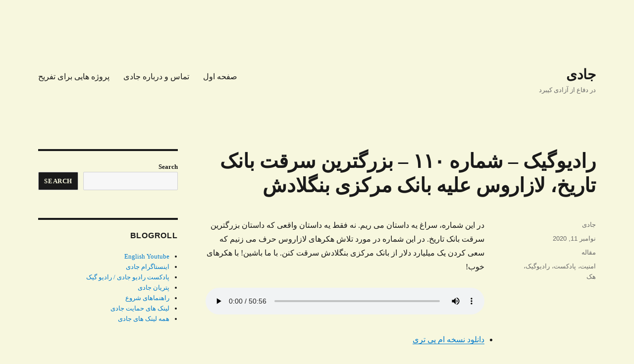

--- FILE ---
content_type: text/html; charset=UTF-8
request_url: https://jadi.net/2020/11/radiogeek-110-lazarus-bangladesh/
body_size: 19448
content:
<!DOCTYPE html>
<html dir="rtl" lang="fa-IR" class="no-js">
<head>
	<meta charset="UTF-8">
	<meta name="viewport" content="width=device-width, initial-scale=1.0">
	<link rel="profile" href="https://gmpg.org/xfn/11">
		<link rel="pingback" href="https://jadi.net/xmlrpc.php">
		<script>(function(html){html.className = html.className.replace(/\bno-js\b/,'js')})(document.documentElement);</script>
<script>
window.JetpackScriptData = {"site":{"icon":"","title":"جادی","host":"unknown","is_wpcom_platform":false}};
</script>
<meta name='robots' content='index, follow, max-image-preview:large, max-snippet:-1, max-video-preview:-1' />
	<style>img:is([sizes="auto" i], [sizes^="auto," i]) { contain-intrinsic-size: 3000px 1500px }</style>
	
	<!-- This site is optimized with the Yoast SEO plugin v25.5 - https://yoast.com/wordpress/plugins/seo/ -->
	<title>رادیوگیک - شماره ۱۱۰ - بزرگترین سرقت بانک تاریخ، لازاروس علیه بانک مرکزی بنگلادش - جادی</title>
	<link rel="canonical" href="https://jadi.net/2020/11/radiogeek-110-lazarus-bangladesh/" />
	<meta property="og:locale" content="fa_IR" />
	<meta property="og:type" content="article" />
	<meta property="og:title" content="رادیوگیک - شماره ۱۱۰ - بزرگترین سرقت بانک تاریخ، لازاروس علیه بانک مرکزی بنگلادش - جادی" />
	<meta property="og:description" content="در این شماره، سراغ یه داستان می ریم. نه فقط یه داستان واقعی که داستان بزرگترین سرقت بانک تاریخ. در این شماره در مورد تلاش هکرهای لازاروس حرف می زنیم که سعی کردن یک میلیارد دلار از بانک مرکزی بنگلادش سرقت کنن. با ما باشین! با هکرهای خوب! متاسفانه براوزر شما از اچ تی ام &hellip; ادامه خواندن &quot;رادیوگیک &#8211; شماره ۱۱۰ &#8211; بزرگترین سرقت بانک تاریخ، لازاروس علیه بانک مرکزی بنگلادش&quot;" />
	<meta property="og:url" content="https://jadi.net/2020/11/radiogeek-110-lazarus-bangladesh/" />
	<meta property="og:site_name" content="جادی" />
	<meta property="article:published_time" content="2020-11-11T11:20:15+00:00" />
	<meta property="og:image" content="http://jadi.net/wp-content/uploads/2020/11/lazarus.jpg" />
	<meta name="author" content="جادی" />
	<meta name="twitter:card" content="summary_large_image" />
	<meta name="twitter:creator" content="@jadi" />
	<meta name="twitter:site" content="@jadi" />
	<meta name="twitter:label1" content="نوشته‌شده بدست" />
	<meta name="twitter:data1" content="جادی" />
	<script type="application/ld+json" class="yoast-schema-graph">{"@context":"https://schema.org","@graph":[{"@type":"WebPage","@id":"https://jadi.net/2020/11/radiogeek-110-lazarus-bangladesh/","url":"https://jadi.net/2020/11/radiogeek-110-lazarus-bangladesh/","name":"رادیوگیک - شماره ۱۱۰ - بزرگترین سرقت بانک تاریخ، لازاروس علیه بانک مرکزی بنگلادش - جادی","isPartOf":{"@id":"https://jadi.net/#website"},"primaryImageOfPage":{"@id":"https://jadi.net/2020/11/radiogeek-110-lazarus-bangladesh/#primaryimage"},"image":{"@id":"https://jadi.net/2020/11/radiogeek-110-lazarus-bangladesh/#primaryimage"},"thumbnailUrl":"http://jadi.net/wp-content/uploads/2020/11/lazarus.jpg","datePublished":"2020-11-11T11:20:15+00:00","author":{"@id":"https://jadi.net/#/schema/person/fa7c4a5a66d9ffdf5e1f1d81758f13ee"},"inLanguage":"fa-IR","potentialAction":[{"@type":"ReadAction","target":["https://jadi.net/2020/11/radiogeek-110-lazarus-bangladesh/"]}]},{"@type":"ImageObject","inLanguage":"fa-IR","@id":"https://jadi.net/2020/11/radiogeek-110-lazarus-bangladesh/#primaryimage","url":"https://i0.wp.com/jadi.net/wp-content/uploads/2020/11/lazarus.jpg?fit=640%2C382&ssl=1","contentUrl":"https://i0.wp.com/jadi.net/wp-content/uploads/2020/11/lazarus.jpg?fit=640%2C382&ssl=1","width":640,"height":382},{"@type":"WebSite","@id":"https://jadi.net/#website","url":"https://jadi.net/","name":"جادی","description":"در دفاع از آزادی کیبرد","potentialAction":[{"@type":"SearchAction","target":{"@type":"EntryPoint","urlTemplate":"https://jadi.net/?s={search_term_string}"},"query-input":{"@type":"PropertyValueSpecification","valueRequired":true,"valueName":"search_term_string"}}],"inLanguage":"fa-IR"},{"@type":"Person","@id":"https://jadi.net/#/schema/person/fa7c4a5a66d9ffdf5e1f1d81758f13ee","name":"جادی"}]}</script>
	<!-- / Yoast SEO plugin. -->


<link rel='dns-prefetch' href='//stats.wp.com' />
<link rel='dns-prefetch' href='//v0.wordpress.com' />
<link rel='dns-prefetch' href='//www.googletagmanager.com' />
<link rel='dns-prefetch' href='//pagead2.googlesyndication.com' />
<link rel='preconnect' href='//i0.wp.com' />
<link rel='preconnect' href='//c0.wp.com' />
<link href='https://fonts.gstatic.com' crossorigin rel='preconnect' />
<link rel="alternate" type="application/rss+xml" title="جادی &raquo; خوراک" href="https://jadi.net/feed/" />
<link rel="alternate" type="application/rss+xml" title="جادی &raquo; خوراک دیدگاه‌ها" href="https://jadi.net/comments/feed/" />
<script id="wpp-js" src="https://jadi.net/wp-content/plugins/wordpress-popular-posts/assets/js/wpp.min.js?ver=7.3.3" data-sampling="0" data-sampling-rate="100" data-api-url="https://jadi.net/wp-json/wordpress-popular-posts" data-post-id="17639" data-token="90d28473e2" data-lang="0" data-debug="0"></script>
<link rel="alternate" type="application/rss+xml" title="جادی &raquo; رادیوگیک &#8211; شماره ۱۱۰ &#8211; بزرگترین سرقت بانک تاریخ، لازاروس علیه بانک مرکزی بنگلادش خوراک دیدگاه‌ها" href="https://jadi.net/2020/11/radiogeek-110-lazarus-bangladesh/feed/" />
<link rel='stylesheet' id='twentysixteen-jetpack-rtl-css' href='https://c0.wp.com/p/jetpack/14.8/modules/theme-tools/compat/twentysixteen-rtl.css' media='all' />
<link rel='stylesheet' id='jetpack_related-posts-rtl-css' href='https://c0.wp.com/p/jetpack/14.8/modules/related-posts/related-posts-rtl.css' media='all' />
<link rel='stylesheet' id='wp-block-library-rtl-css' href='https://c0.wp.com/c/6.8.2/wp-includes/css/dist/block-library/style-rtl.min.css' media='all' />
<style id='wp-block-library-theme-inline-css'>
.wp-block-audio :where(figcaption){color:#555;font-size:13px;text-align:center}.is-dark-theme .wp-block-audio :where(figcaption){color:#ffffffa6}.wp-block-audio{margin:0 0 1em}.wp-block-code{border:1px solid #ccc;border-radius:4px;font-family:Menlo,Consolas,monaco,monospace;padding:.8em 1em}.wp-block-embed :where(figcaption){color:#555;font-size:13px;text-align:center}.is-dark-theme .wp-block-embed :where(figcaption){color:#ffffffa6}.wp-block-embed{margin:0 0 1em}.blocks-gallery-caption{color:#555;font-size:13px;text-align:center}.is-dark-theme .blocks-gallery-caption{color:#ffffffa6}:root :where(.wp-block-image figcaption){color:#555;font-size:13px;text-align:center}.is-dark-theme :root :where(.wp-block-image figcaption){color:#ffffffa6}.wp-block-image{margin:0 0 1em}.wp-block-pullquote{border-bottom:4px solid;border-top:4px solid;color:currentColor;margin-bottom:1.75em}.wp-block-pullquote cite,.wp-block-pullquote footer,.wp-block-pullquote__citation{color:currentColor;font-size:.8125em;font-style:normal;text-transform:uppercase}.wp-block-quote{border-left:.25em solid;margin:0 0 1.75em;padding-left:1em}.wp-block-quote cite,.wp-block-quote footer{color:currentColor;font-size:.8125em;font-style:normal;position:relative}.wp-block-quote:where(.has-text-align-right){border-left:none;border-right:.25em solid;padding-left:0;padding-right:1em}.wp-block-quote:where(.has-text-align-center){border:none;padding-left:0}.wp-block-quote.is-large,.wp-block-quote.is-style-large,.wp-block-quote:where(.is-style-plain){border:none}.wp-block-search .wp-block-search__label{font-weight:700}.wp-block-search__button{border:1px solid #ccc;padding:.375em .625em}:where(.wp-block-group.has-background){padding:1.25em 2.375em}.wp-block-separator.has-css-opacity{opacity:.4}.wp-block-separator{border:none;border-bottom:2px solid;margin-left:auto;margin-right:auto}.wp-block-separator.has-alpha-channel-opacity{opacity:1}.wp-block-separator:not(.is-style-wide):not(.is-style-dots){width:100px}.wp-block-separator.has-background:not(.is-style-dots){border-bottom:none;height:1px}.wp-block-separator.has-background:not(.is-style-wide):not(.is-style-dots){height:2px}.wp-block-table{margin:0 0 1em}.wp-block-table td,.wp-block-table th{word-break:normal}.wp-block-table :where(figcaption){color:#555;font-size:13px;text-align:center}.is-dark-theme .wp-block-table :where(figcaption){color:#ffffffa6}.wp-block-video :where(figcaption){color:#555;font-size:13px;text-align:center}.is-dark-theme .wp-block-video :where(figcaption){color:#ffffffa6}.wp-block-video{margin:0 0 1em}:root :where(.wp-block-template-part.has-background){margin-bottom:0;margin-top:0;padding:1.25em 2.375em}
</style>
<style id='classic-theme-styles-inline-css'>
/*! This file is auto-generated */
.wp-block-button__link{color:#fff;background-color:#32373c;border-radius:9999px;box-shadow:none;text-decoration:none;padding:calc(.667em + 2px) calc(1.333em + 2px);font-size:1.125em}.wp-block-file__button{background:#32373c;color:#fff;text-decoration:none}
</style>
<style id='activitypub-follow-me-style-inline-css'>
body.modal-open{overflow:hidden}.activitypub-modal__overlay{align-items:center;background-color:rgba(0,0,0,.5);bottom:0;color:initial;display:flex;justify-content:center;right:0;padding:1rem;position:fixed;left:0;top:0;z-index:100000}.activitypub-modal__overlay.compact{align-items:flex-start;background-color:transparent;bottom:auto;justify-content:flex-start;right:auto;padding:0;position:absolute;left:auto;top:auto;z-index:100}.activitypub-modal__overlay[hidden]{display:none}.activitypub-modal__frame{animation:activitypub-modal-appear .2s ease-out;background-color:var(--wp--preset--color--white,#fff);border-radius:8px;box-shadow:0 5px 15px rgba(0,0,0,.3);display:flex;flex-direction:column;max-height:calc(100vh - 2rem);max-width:660px;overflow:hidden;width:100%}.compact .activitypub-modal__frame{box-shadow:0 2px 8px rgba(0,0,0,.1);max-height:300px;max-width:-moz-min-content;max-width:min-content;min-width:250px;width:auto}.activitypub-modal__header{align-items:center;border-bottom:1px solid var(--wp--preset--color--light-gray,#f0f0f0);display:flex;flex-shrink:0;justify-content:space-between;padding:2rem 2rem 1.5rem}.compact .activitypub-modal__header{display:none}.activitypub-modal__header .activitypub-modal__close{align-items:center;border:none;cursor:pointer;display:flex;justify-content:center;padding:.5rem;width:auto}.activitypub-modal__header .activitypub-modal__close:active{border:none;padding:.5rem}.activitypub-modal__title{font-size:130%;font-weight:600;line-height:1.4;margin:0!important}.activitypub-modal__content{overflow-y:auto}@keyframes activitypub-modal-appear{0%{opacity:0;transform:translateY(20px)}to{opacity:1;transform:translateY(0)}}.activitypub-follow-me-block-wrapper{display:block;margin:1rem 0;position:relative}.activitypub-follow-me-block-wrapper .activitypub-profile{padding:1rem 0}.activitypub-follow-me-block-wrapper .activitypub-profile__body{display:flex;flex-wrap:wrap}.activitypub-follow-me-block-wrapper .activitypub-profile__avatar{border-radius:50%;height:75px;margin-left:1rem;-o-object-fit:cover;object-fit:cover;width:75px}.activitypub-follow-me-block-wrapper .activitypub-profile__content{align-items:center;display:flex;flex:1;flex-wrap:wrap;justify-content:space-between;min-width:0}.activitypub-follow-me-block-wrapper .activitypub-profile__info{display:block;flex:1;min-width:0}.activitypub-follow-me-block-wrapper .activitypub-profile__name{font-size:1.25em;overflow:hidden;text-overflow:ellipsis;white-space:nowrap}.activitypub-follow-me-block-wrapper .activitypub-profile__handle,.activitypub-follow-me-block-wrapper .activitypub-profile__name{color:inherit;line-height:1.2;overflow:hidden;text-overflow:ellipsis;white-space:nowrap}.activitypub-follow-me-block-wrapper .activitypub-profile div.wp-block-button{align-items:center;display:flex;margin:0 1rem 0 0}.activitypub-follow-me-block-wrapper .activitypub-profile .wp-block-button__link{margin:0}.activitypub-follow-me-block-wrapper .activitypub-profile .is-small{font-size:.8rem;padding:.25rem .5rem}.activitypub-follow-me-block-wrapper .activitypub-profile .is-compact{font-size:.9rem;padding:.4rem .8rem}.activitypub-follow-me-block-wrapper:not(.is-style-button-only):not(.is-style-profile) .activitypub-profile__bio,.activitypub-follow-me-block-wrapper:not(.is-style-button-only):not(.is-style-profile) .activitypub-profile__stats{display:none}.activitypub-follow-me-block-wrapper.is-style-button-only .activitypub-profile{padding:0}.activitypub-follow-me-block-wrapper.is-style-button-only .activitypub-profile__body{display:block;padding:0}.activitypub-follow-me-block-wrapper.is-style-button-only .activitypub-profile__content{display:inline}.activitypub-follow-me-block-wrapper.is-style-button-only div.wp-block-button{display:inline-block;margin:0}.activitypub-follow-me-block-wrapper.is-style-button-only .activitypub-profile__avatar,.activitypub-follow-me-block-wrapper.is-style-button-only .activitypub-profile__bio,.activitypub-follow-me-block-wrapper.is-style-button-only .activitypub-profile__handle,.activitypub-follow-me-block-wrapper.is-style-button-only .activitypub-profile__name,.activitypub-follow-me-block-wrapper.is-style-button-only .activitypub-profile__stats{display:none}.activitypub-follow-me-block-wrapper.is-style-profile{border-radius:8px;box-shadow:0 2px 8px rgba(0,0,0,.1);overflow:hidden}.activitypub-follow-me-block-wrapper.is-style-profile .activitypub-profile,.activitypub-follow-me-block-wrapper.is-style-profile.has-background .activitypub-profile{padding:0}.activitypub-follow-me-block-wrapper.is-style-profile .activitypub-profile__header{background-color:#ccc;background-position:50%;background-size:cover;height:120px;width:100%}.activitypub-follow-me-block-wrapper.is-style-profile .activitypub-profile__body{padding:1rem}.activitypub-follow-me-block-wrapper.is-style-profile .activitypub-profile__avatar{height:64px;width:64px}.activitypub-follow-me-block-wrapper.is-style-profile .activitypub-profile__content{flex:1;min-width:0}.activitypub-follow-me-block-wrapper.is-style-profile .activitypub-profile__name{margin-bottom:.25rem}.activitypub-follow-me-block-wrapper.is-style-profile .activitypub-profile__bio{font-size:90%;line-height:1.4;margin-top:16px;width:100%}.activitypub-follow-me-block-wrapper.is-style-profile .activitypub-profile__bio p{margin:0 0 .5rem}.activitypub-follow-me-block-wrapper.is-style-profile .activitypub-profile__bio p:last-child{margin-bottom:0}.activitypub-follow-me-block-wrapper.is-style-profile .activitypub-profile__stats{display:flex;font-size:.9em;gap:16px;margin-top:1rem;width:100%}.activitypub-follow-me-block-wrapper.has-background .activitypub-profile,.activitypub-follow-me-block-wrapper.has-border .activitypub-profile{padding-right:1rem;padding-left:1rem}.activitypub-dialog__section{border-bottom:1px solid var(--wp--preset--color--light-gray,#f0f0f0);padding:1.5rem 2rem}.activitypub-dialog__section:last-child{border-bottom:none;padding-bottom:2rem}.activitypub-dialog__section h4{font-size:110%;margin-bottom:.5rem;margin-top:0}.activitypub-dialog__description{color:inherit;font-size:95%;margin-bottom:1rem}.activitypub-dialog__button-group{display:flex;margin-bottom:.5rem;width:100%}.activitypub-dialog__button-group input[type]{border:1px solid var(--wp--preset--color--gray,#e2e4e7);border-radius:0 4px 4px 0;flex:1;line-height:1;margin:0}.activitypub-dialog__button-group input[type]::-moz-placeholder{opacity:.5}.activitypub-dialog__button-group input[type]::placeholder{opacity:.5}.activitypub-dialog__button-group input[type][aria-invalid=true]{border-color:var(--wp--preset--color--vivid-red)}.activitypub-dialog__button-group button{border-radius:4px 0 0 4px!important;margin-right:-1px!important;min-width:22.5%;width:auto}.activitypub-dialog__error{color:var(--wp--preset--color--vivid-red);font-size:90%;margin-top:.5rem}

</style>
<link rel='stylesheet' id='activitypub-followers-style-rtl-css' href='https://jadi.net/wp-content/plugins/activitypub/build/followers/style-index.css?ver=2.0.1' media='all' />
<style id='activitypub-reactions-style-inline-css'>
body.modal-open{overflow:hidden}.activitypub-modal__overlay{align-items:center;background-color:rgba(0,0,0,.5);bottom:0;color:initial;display:flex;justify-content:center;right:0;padding:1rem;position:fixed;left:0;top:0;z-index:100000}.activitypub-modal__overlay.compact{align-items:flex-start;background-color:transparent;bottom:auto;justify-content:flex-start;right:auto;padding:0;position:absolute;left:auto;top:auto;z-index:100}.activitypub-modal__overlay[hidden]{display:none}.activitypub-modal__frame{animation:activitypub-modal-appear .2s ease-out;background-color:var(--wp--preset--color--white,#fff);border-radius:8px;box-shadow:0 5px 15px rgba(0,0,0,.3);display:flex;flex-direction:column;max-height:calc(100vh - 2rem);max-width:660px;overflow:hidden;width:100%}.compact .activitypub-modal__frame{box-shadow:0 2px 8px rgba(0,0,0,.1);max-height:300px;max-width:-moz-min-content;max-width:min-content;min-width:250px;width:auto}.activitypub-modal__header{align-items:center;border-bottom:1px solid var(--wp--preset--color--light-gray,#f0f0f0);display:flex;flex-shrink:0;justify-content:space-between;padding:2rem 2rem 1.5rem}.compact .activitypub-modal__header{display:none}.activitypub-modal__header .activitypub-modal__close{align-items:center;border:none;cursor:pointer;display:flex;justify-content:center;padding:.5rem;width:auto}.activitypub-modal__header .activitypub-modal__close:active{border:none;padding:.5rem}.activitypub-modal__title{font-size:130%;font-weight:600;line-height:1.4;margin:0!important}.activitypub-modal__content{overflow-y:auto}@keyframes activitypub-modal-appear{0%{opacity:0;transform:translateY(20px)}to{opacity:1;transform:translateY(0)}}.wp-block-activitypub-reactions{margin-bottom:2rem;margin-top:2rem;position:relative}.wp-block-activitypub-reactions.has-background,.wp-block-activitypub-reactions.has-border{box-sizing:border-box;padding:2rem}.wp-block-activitypub-reactions .activitypub-reactions{display:flex;flex-direction:column;flex-wrap:wrap}.wp-block-activitypub-reactions .reaction-group{align-items:center;display:flex;gap:.75rem;justify-content:flex-start;margin:.5em 0;position:relative;width:100%}@media(max-width:782px){.wp-block-activitypub-reactions .reaction-group:has(.reaction-avatars:not(:empty)){justify-content:space-between}}.wp-block-activitypub-reactions .reaction-group .reaction-avatars{align-items:center;display:flex;flex-direction:row;list-style:none;margin:0!important;padding:0}.wp-block-activitypub-reactions .reaction-group .reaction-avatars li{margin:0 0 0 -10px;padding:0;transition:transform .2s ease}.wp-block-activitypub-reactions .reaction-group .reaction-avatars li:not([hidden]):not(:has(~li:not([hidden]))){margin-left:0}.wp-block-activitypub-reactions .reaction-group .reaction-avatars li:hover{transform:translateY(-2px);z-index:2}.wp-block-activitypub-reactions .reaction-group .reaction-avatars li a{border-radius:50%;box-shadow:none;display:block;line-height:1;text-decoration:none}.wp-block-activitypub-reactions .reaction-group .reaction-avatar{max-height:32px;max-width:32px;overflow:hidden;-moz-force-broken-image-icon:1;border:.5px solid var(--wp--preset--color--contrast,hsla(0,0%,100%,.8));border-radius:50%;box-shadow:0 0 0 .5px hsla(0,0%,100%,.8),0 1px 3px rgba(0,0,0,.2);transition:transform .6s cubic-bezier(.34,1.56,.64,1);will-change:transform}.wp-block-activitypub-reactions .reaction-group .reaction-avatar:focus-visible,.wp-block-activitypub-reactions .reaction-group .reaction-avatar:hover{position:relative;transform:translateY(-5px);z-index:1}.wp-block-activitypub-reactions .reaction-group .reaction-label{align-items:center;background:none;border:none;border-radius:4px;color:currentColor;display:flex;flex:0 0 auto;font-size:70%;gap:.25rem;padding:.25rem .5rem;text-decoration:none;transition:background-color .2s ease;white-space:nowrap}.wp-block-activitypub-reactions .reaction-group .reaction-label:hover{background-color:rgba(0,0,0,.05);color:currentColor}.wp-block-activitypub-reactions .reaction-group .reaction-label:focus:not(:disabled){box-shadow:none;outline:1px solid currentColor;outline-offset:2px}.reactions-list{list-style:none;margin:0!important;padding:.5rem}.components-popover__content>.reactions-list{padding:0}.reactions-list .reaction-item{margin:0 0 .5rem}.reactions-list .reaction-item:last-child{margin-bottom:0}.reactions-list .reaction-item a{align-items:center;border-radius:4px;box-shadow:none;color:inherit;display:flex;gap:.75rem;padding:.5rem;text-decoration:none;transition:background-color .2s ease}.reactions-list .reaction-item a:hover{background-color:rgba(0,0,0,.03)}.reactions-list .reaction-item img{border:1px solid var(--wp--preset--color--light-gray,#f0f0f0);border-radius:50%;box-shadow:none;height:36px;width:36px}.reactions-list .reaction-item .reaction-name{font-size:75%}.components-popover__content{box-shadow:0 2px 8px rgba(0,0,0,.1);max-height:300px;max-width:-moz-min-content;max-width:min-content;min-width:250px;padding:.5rem;width:auto}

</style>
<style id='activitypub-reply-style-inline-css'>
.activitypub-embed{background:#fff;border:1px solid #e6e6e6;border-radius:12px;font-family:-apple-system,BlinkMacSystemFont,Segoe UI,Roboto,Helvetica,Arial,sans-serif;max-width:100%;padding:0}.activitypub-reply-block .activitypub-embed{margin:1em 0}.activitypub-embed-header{align-items:center;display:flex;gap:10px;padding:15px}.activitypub-embed-header img{border-radius:50%;height:48px;width:48px}.activitypub-embed-header-text{flex-grow:1}.activitypub-embed-header-text h2{color:#000;font-size:15px;font-weight:600;margin:0;padding:0}.activitypub-embed-header-text .ap-account{color:#687684;font-size:14px;text-decoration:none}.activitypub-embed-content{padding:0 15px 15px}.activitypub-embed-content .ap-title{color:#000;font-size:23px;font-weight:600;margin:0 0 10px;padding:0}.activitypub-embed-content .ap-subtitle{color:#000;font-size:15px;margin:0 0 15px}.activitypub-embed-content .ap-preview{border:1px solid #e6e6e6}.activitypub-embed-content .ap-preview img{display:block;height:auto}.activitypub-embed-content .ap-preview{border-radius:8px;box-sizing:border-box;display:grid;gap:2px;grid-template-columns:1fr 1fr;grid-template-rows:1fr 1fr;margin:1em 0 0;min-height:64px;overflow:hidden;position:relative;width:100%}.activitypub-embed-content .ap-preview.layout-1{grid-template-columns:1fr;grid-template-rows:1fr}.activitypub-embed-content .ap-preview.layout-2{aspect-ratio:auto;grid-template-rows:1fr;height:auto}.activitypub-embed-content .ap-preview.layout-3>img:first-child{grid-row:span 2}.activitypub-embed-content .ap-preview img{border:0;box-sizing:border-box;display:inline-block;height:100%;-o-object-fit:cover;object-fit:cover;overflow:hidden;position:relative;width:100%}.activitypub-embed-content .ap-preview audio,.activitypub-embed-content .ap-preview video{display:block;grid-column:1/span 2;max-width:100%}.activitypub-embed-content .ap-preview audio{width:100%}.activitypub-embed-content .ap-preview-text{padding:15px}.activitypub-embed-meta{border-top:1px solid #e6e6e6;color:#687684;display:flex;font-size:13px;gap:15px;padding:15px}.activitypub-embed-meta .ap-stat{align-items:center;display:flex;gap:5px}@media only screen and (max-width:399px){.activitypub-embed-meta span.ap-stat{display:none!important}}.activitypub-embed-meta a.ap-stat{color:inherit;text-decoration:none}.activitypub-embed-meta strong{color:#000;font-weight:600}.activitypub-embed-meta .ap-stat-label{color:#687684}.wp-block-activitypub-reply .components-spinner{height:12px;margin-bottom:0;margin-top:0;width:12px}

</style>
<link rel='stylesheet' id='mediaelement-css' href='https://c0.wp.com/c/6.8.2/wp-includes/js/mediaelement/mediaelementplayer-legacy.min.css' media='all' />
<link rel='stylesheet' id='wp-mediaelement-css' href='https://c0.wp.com/c/6.8.2/wp-includes/js/mediaelement/wp-mediaelement.min.css' media='all' />
<style id='jetpack-sharing-buttons-style-inline-css'>
.jetpack-sharing-buttons__services-list{display:flex;flex-direction:row;flex-wrap:wrap;gap:0;list-style-type:none;margin:5px;padding:0}.jetpack-sharing-buttons__services-list.has-small-icon-size{font-size:12px}.jetpack-sharing-buttons__services-list.has-normal-icon-size{font-size:16px}.jetpack-sharing-buttons__services-list.has-large-icon-size{font-size:24px}.jetpack-sharing-buttons__services-list.has-huge-icon-size{font-size:36px}@media print{.jetpack-sharing-buttons__services-list{display:none!important}}.editor-styles-wrapper .wp-block-jetpack-sharing-buttons{gap:0;padding-inline-start:0}ul.jetpack-sharing-buttons__services-list.has-background{padding:1.25em 2.375em}
</style>
<style id='global-styles-inline-css'>
:root{--wp--preset--aspect-ratio--square: 1;--wp--preset--aspect-ratio--4-3: 4/3;--wp--preset--aspect-ratio--3-4: 3/4;--wp--preset--aspect-ratio--3-2: 3/2;--wp--preset--aspect-ratio--2-3: 2/3;--wp--preset--aspect-ratio--16-9: 16/9;--wp--preset--aspect-ratio--9-16: 9/16;--wp--preset--color--black: #000000;--wp--preset--color--cyan-bluish-gray: #abb8c3;--wp--preset--color--white: #fff;--wp--preset--color--pale-pink: #f78da7;--wp--preset--color--vivid-red: #cf2e2e;--wp--preset--color--luminous-vivid-orange: #ff6900;--wp--preset--color--luminous-vivid-amber: #fcb900;--wp--preset--color--light-green-cyan: #7bdcb5;--wp--preset--color--vivid-green-cyan: #00d084;--wp--preset--color--pale-cyan-blue: #8ed1fc;--wp--preset--color--vivid-cyan-blue: #0693e3;--wp--preset--color--vivid-purple: #9b51e0;--wp--preset--color--dark-gray: #1a1a1a;--wp--preset--color--medium-gray: #686868;--wp--preset--color--light-gray: #e5e5e5;--wp--preset--color--blue-gray: #4d545c;--wp--preset--color--bright-blue: #007acc;--wp--preset--color--light-blue: #9adffd;--wp--preset--color--dark-brown: #402b30;--wp--preset--color--medium-brown: #774e24;--wp--preset--color--dark-red: #640c1f;--wp--preset--color--bright-red: #ff675f;--wp--preset--color--yellow: #ffef8e;--wp--preset--gradient--vivid-cyan-blue-to-vivid-purple: linear-gradient(135deg,rgba(6,147,227,1) 0%,rgb(155,81,224) 100%);--wp--preset--gradient--light-green-cyan-to-vivid-green-cyan: linear-gradient(135deg,rgb(122,220,180) 0%,rgb(0,208,130) 100%);--wp--preset--gradient--luminous-vivid-amber-to-luminous-vivid-orange: linear-gradient(135deg,rgba(252,185,0,1) 0%,rgba(255,105,0,1) 100%);--wp--preset--gradient--luminous-vivid-orange-to-vivid-red: linear-gradient(135deg,rgba(255,105,0,1) 0%,rgb(207,46,46) 100%);--wp--preset--gradient--very-light-gray-to-cyan-bluish-gray: linear-gradient(135deg,rgb(238,238,238) 0%,rgb(169,184,195) 100%);--wp--preset--gradient--cool-to-warm-spectrum: linear-gradient(135deg,rgb(74,234,220) 0%,rgb(151,120,209) 20%,rgb(207,42,186) 40%,rgb(238,44,130) 60%,rgb(251,105,98) 80%,rgb(254,248,76) 100%);--wp--preset--gradient--blush-light-purple: linear-gradient(135deg,rgb(255,206,236) 0%,rgb(152,150,240) 100%);--wp--preset--gradient--blush-bordeaux: linear-gradient(135deg,rgb(254,205,165) 0%,rgb(254,45,45) 50%,rgb(107,0,62) 100%);--wp--preset--gradient--luminous-dusk: linear-gradient(135deg,rgb(255,203,112) 0%,rgb(199,81,192) 50%,rgb(65,88,208) 100%);--wp--preset--gradient--pale-ocean: linear-gradient(135deg,rgb(255,245,203) 0%,rgb(182,227,212) 50%,rgb(51,167,181) 100%);--wp--preset--gradient--electric-grass: linear-gradient(135deg,rgb(202,248,128) 0%,rgb(113,206,126) 100%);--wp--preset--gradient--midnight: linear-gradient(135deg,rgb(2,3,129) 0%,rgb(40,116,252) 100%);--wp--preset--font-size--small: 13px;--wp--preset--font-size--medium: 20px;--wp--preset--font-size--large: 36px;--wp--preset--font-size--x-large: 42px;--wp--preset--font-family--vazirmatn: Vazirmatn;--wp--preset--spacing--20: 0.44rem;--wp--preset--spacing--30: 0.67rem;--wp--preset--spacing--40: 1rem;--wp--preset--spacing--50: 1.5rem;--wp--preset--spacing--60: 2.25rem;--wp--preset--spacing--70: 3.38rem;--wp--preset--spacing--80: 5.06rem;--wp--preset--shadow--natural: 6px 6px 9px rgba(0, 0, 0, 0.2);--wp--preset--shadow--deep: 12px 12px 50px rgba(0, 0, 0, 0.4);--wp--preset--shadow--sharp: 6px 6px 0px rgba(0, 0, 0, 0.2);--wp--preset--shadow--outlined: 6px 6px 0px -3px rgba(255, 255, 255, 1), 6px 6px rgba(0, 0, 0, 1);--wp--preset--shadow--crisp: 6px 6px 0px rgba(0, 0, 0, 1);}:where(.is-layout-flex){gap: 0.5em;}:where(.is-layout-grid){gap: 0.5em;}body .is-layout-flex{display: flex;}.is-layout-flex{flex-wrap: wrap;align-items: center;}.is-layout-flex > :is(*, div){margin: 0;}body .is-layout-grid{display: grid;}.is-layout-grid > :is(*, div){margin: 0;}:where(.wp-block-columns.is-layout-flex){gap: 2em;}:where(.wp-block-columns.is-layout-grid){gap: 2em;}:where(.wp-block-post-template.is-layout-flex){gap: 1.25em;}:where(.wp-block-post-template.is-layout-grid){gap: 1.25em;}.has-black-color{color: var(--wp--preset--color--black) !important;}.has-cyan-bluish-gray-color{color: var(--wp--preset--color--cyan-bluish-gray) !important;}.has-white-color{color: var(--wp--preset--color--white) !important;}.has-pale-pink-color{color: var(--wp--preset--color--pale-pink) !important;}.has-vivid-red-color{color: var(--wp--preset--color--vivid-red) !important;}.has-luminous-vivid-orange-color{color: var(--wp--preset--color--luminous-vivid-orange) !important;}.has-luminous-vivid-amber-color{color: var(--wp--preset--color--luminous-vivid-amber) !important;}.has-light-green-cyan-color{color: var(--wp--preset--color--light-green-cyan) !important;}.has-vivid-green-cyan-color{color: var(--wp--preset--color--vivid-green-cyan) !important;}.has-pale-cyan-blue-color{color: var(--wp--preset--color--pale-cyan-blue) !important;}.has-vivid-cyan-blue-color{color: var(--wp--preset--color--vivid-cyan-blue) !important;}.has-vivid-purple-color{color: var(--wp--preset--color--vivid-purple) !important;}.has-black-background-color{background-color: var(--wp--preset--color--black) !important;}.has-cyan-bluish-gray-background-color{background-color: var(--wp--preset--color--cyan-bluish-gray) !important;}.has-white-background-color{background-color: var(--wp--preset--color--white) !important;}.has-pale-pink-background-color{background-color: var(--wp--preset--color--pale-pink) !important;}.has-vivid-red-background-color{background-color: var(--wp--preset--color--vivid-red) !important;}.has-luminous-vivid-orange-background-color{background-color: var(--wp--preset--color--luminous-vivid-orange) !important;}.has-luminous-vivid-amber-background-color{background-color: var(--wp--preset--color--luminous-vivid-amber) !important;}.has-light-green-cyan-background-color{background-color: var(--wp--preset--color--light-green-cyan) !important;}.has-vivid-green-cyan-background-color{background-color: var(--wp--preset--color--vivid-green-cyan) !important;}.has-pale-cyan-blue-background-color{background-color: var(--wp--preset--color--pale-cyan-blue) !important;}.has-vivid-cyan-blue-background-color{background-color: var(--wp--preset--color--vivid-cyan-blue) !important;}.has-vivid-purple-background-color{background-color: var(--wp--preset--color--vivid-purple) !important;}.has-black-border-color{border-color: var(--wp--preset--color--black) !important;}.has-cyan-bluish-gray-border-color{border-color: var(--wp--preset--color--cyan-bluish-gray) !important;}.has-white-border-color{border-color: var(--wp--preset--color--white) !important;}.has-pale-pink-border-color{border-color: var(--wp--preset--color--pale-pink) !important;}.has-vivid-red-border-color{border-color: var(--wp--preset--color--vivid-red) !important;}.has-luminous-vivid-orange-border-color{border-color: var(--wp--preset--color--luminous-vivid-orange) !important;}.has-luminous-vivid-amber-border-color{border-color: var(--wp--preset--color--luminous-vivid-amber) !important;}.has-light-green-cyan-border-color{border-color: var(--wp--preset--color--light-green-cyan) !important;}.has-vivid-green-cyan-border-color{border-color: var(--wp--preset--color--vivid-green-cyan) !important;}.has-pale-cyan-blue-border-color{border-color: var(--wp--preset--color--pale-cyan-blue) !important;}.has-vivid-cyan-blue-border-color{border-color: var(--wp--preset--color--vivid-cyan-blue) !important;}.has-vivid-purple-border-color{border-color: var(--wp--preset--color--vivid-purple) !important;}.has-vivid-cyan-blue-to-vivid-purple-gradient-background{background: var(--wp--preset--gradient--vivid-cyan-blue-to-vivid-purple) !important;}.has-light-green-cyan-to-vivid-green-cyan-gradient-background{background: var(--wp--preset--gradient--light-green-cyan-to-vivid-green-cyan) !important;}.has-luminous-vivid-amber-to-luminous-vivid-orange-gradient-background{background: var(--wp--preset--gradient--luminous-vivid-amber-to-luminous-vivid-orange) !important;}.has-luminous-vivid-orange-to-vivid-red-gradient-background{background: var(--wp--preset--gradient--luminous-vivid-orange-to-vivid-red) !important;}.has-very-light-gray-to-cyan-bluish-gray-gradient-background{background: var(--wp--preset--gradient--very-light-gray-to-cyan-bluish-gray) !important;}.has-cool-to-warm-spectrum-gradient-background{background: var(--wp--preset--gradient--cool-to-warm-spectrum) !important;}.has-blush-light-purple-gradient-background{background: var(--wp--preset--gradient--blush-light-purple) !important;}.has-blush-bordeaux-gradient-background{background: var(--wp--preset--gradient--blush-bordeaux) !important;}.has-luminous-dusk-gradient-background{background: var(--wp--preset--gradient--luminous-dusk) !important;}.has-pale-ocean-gradient-background{background: var(--wp--preset--gradient--pale-ocean) !important;}.has-electric-grass-gradient-background{background: var(--wp--preset--gradient--electric-grass) !important;}.has-midnight-gradient-background{background: var(--wp--preset--gradient--midnight) !important;}.has-small-font-size{font-size: var(--wp--preset--font-size--small) !important;}.has-medium-font-size{font-size: var(--wp--preset--font-size--medium) !important;}.has-large-font-size{font-size: var(--wp--preset--font-size--large) !important;}.has-x-large-font-size{font-size: var(--wp--preset--font-size--x-large) !important;}.has-vazirmatn-font-family{font-family: var(--wp--preset--font-family--vazirmatn) !important;}
:where(.wp-block-post-template.is-layout-flex){gap: 1.25em;}:where(.wp-block-post-template.is-layout-grid){gap: 1.25em;}
:where(.wp-block-columns.is-layout-flex){gap: 2em;}:where(.wp-block-columns.is-layout-grid){gap: 2em;}
:root :where(.wp-block-pullquote){font-size: 1.5em;line-height: 1.6;}
</style>
<link rel='stylesheet' id='wordpress-popular-posts-css-css' href='https://jadi.net/wp-content/plugins/wordpress-popular-posts/assets/css/wpp.css?ver=7.3.3' media='all' />
<link rel='stylesheet' id='twentysixteen-fonts-css' href='https://jadi.net/wp-content/themes/twentysixteen/fonts/merriweather-plus-montserrat.css?ver=20230328' media='all' />
<link rel='stylesheet' id='genericons-css' href='https://c0.wp.com/p/jetpack/14.8/_inc/genericons/genericons/genericons.css' media='all' />
<link rel='stylesheet' id='twentysixteen-style-css' href='https://jadi.net/wp-content/themes/twentysixteen/style.css?ver=20250415' media='all' />
<style id='twentysixteen-style-inline-css'>

		/* Custom Page Background Color */
		.site {
			background-color: #f7f7de;
		}

		mark,
		ins,
		button,
		button[disabled]:hover,
		button[disabled]:focus,
		input[type="button"],
		input[type="button"][disabled]:hover,
		input[type="button"][disabled]:focus,
		input[type="reset"],
		input[type="reset"][disabled]:hover,
		input[type="reset"][disabled]:focus,
		input[type="submit"],
		input[type="submit"][disabled]:hover,
		input[type="submit"][disabled]:focus,
		.menu-toggle.toggled-on,
		.menu-toggle.toggled-on:hover,
		.menu-toggle.toggled-on:focus,
		.pagination .prev,
		.pagination .next,
		.pagination .prev:hover,
		.pagination .prev:focus,
		.pagination .next:hover,
		.pagination .next:focus,
		.pagination .nav-links:before,
		.pagination .nav-links:after,
		.widget_calendar tbody a,
		.widget_calendar tbody a:hover,
		.widget_calendar tbody a:focus,
		.page-links a,
		.page-links a:hover,
		.page-links a:focus {
			color: #f7f7de;
		}

		@media screen and (min-width: 56.875em) {
			.main-navigation ul ul li {
				background-color: #f7f7de;
			}

			.main-navigation ul ul:after {
				border-top-color: #f7f7de;
				border-bottom-color: #f7f7de;
			}
		}
	
</style>
<link rel='stylesheet' id='twentysixteen-block-style-css' href='https://jadi.net/wp-content/themes/twentysixteen/css/blocks.css?ver=20240817' media='all' />
<!--[if lt IE 10]>
<link rel='stylesheet' id='twentysixteen-ie-css' href='https://jadi.net/wp-content/themes/twentysixteen/css/ie.css?ver=20170530' media='all' />
<![endif]-->
<!--[if lt IE 9]>
<link rel='stylesheet' id='twentysixteen-ie8-css' href='https://jadi.net/wp-content/themes/twentysixteen/css/ie8.css?ver=20170530' media='all' />
<![endif]-->
<!--[if lt IE 8]>
<link rel='stylesheet' id='twentysixteen-ie7-css' href='https://jadi.net/wp-content/themes/twentysixteen/css/ie7.css?ver=20170530' media='all' />
<![endif]-->
<link rel='stylesheet' id='sharedaddy-css' href='https://c0.wp.com/p/jetpack/14.8/modules/sharedaddy/sharing.css' media='all' />
<link rel='stylesheet' id='social-logos-css' href='https://c0.wp.com/p/jetpack/14.8/_inc/social-logos/social-logos.min.css' media='all' />
<script id="jetpack_related-posts-js-extra">
var related_posts_js_options = {"post_heading":"h4"};
</script>
<script src="https://c0.wp.com/p/jetpack/14.8/_inc/build/related-posts/related-posts.min.js" id="jetpack_related-posts-js"></script>
<!--[if lt IE 9]>
<script src="https://jadi.net/wp-content/themes/twentysixteen/js/html5.js?ver=3.7.3" id="twentysixteen-html5-js"></script>
<![endif]-->
<script src="https://c0.wp.com/c/6.8.2/wp-includes/js/jquery/jquery.min.js" id="jquery-core-js"></script>
<script src="https://c0.wp.com/c/6.8.2/wp-includes/js/jquery/jquery-migrate.min.js" id="jquery-migrate-js"></script>
<script id="twentysixteen-script-js-extra">
var screenReaderText = {"expand":"\u0628\u0627\u0632\u06a9\u0631\u062f\u0646 \u0632\u06cc\u0631\u0641\u0647\u0631\u0633\u062a","collapse":"\u0628\u0633\u062a\u0646 \u0632\u06cc\u0631\u0641\u0647\u0631\u0633\u062a"};
</script>
<script src="https://jadi.net/wp-content/themes/twentysixteen/js/functions.js?ver=20230629" id="twentysixteen-script-js" defer data-wp-strategy="defer"></script>
<link rel="https://api.w.org/" href="https://jadi.net/wp-json/" /><link rel="alternate" title="JSON" type="application/json" href="https://jadi.net/wp-json/wp/v2/posts/17639" /><link rel="EditURI" type="application/rsd+xml" title="RSD" href="https://jadi.net/xmlrpc.php?rsd" />
<link rel="stylesheet" href="https://jadi.net/wp-content/themes/twentysixteen/rtl.css" media="screen" /><meta name="generator" content="WordPress 6.8.2" />
<link rel='shortlink' href='https://wp.me/p47Tfq-4Av' />
<link rel="alternate" title="oEmbed (JSON)" type="application/json+oembed" href="https://jadi.net/wp-json/oembed/1.0/embed?url=https%3A%2F%2Fjadi.net%2F2020%2F11%2Fradiogeek-110-lazarus-bangladesh%2F" />
<link rel="alternate" title="oEmbed (XML)" type="text/xml+oembed" href="https://jadi.net/wp-json/oembed/1.0/embed?url=https%3A%2F%2Fjadi.net%2F2020%2F11%2Fradiogeek-110-lazarus-bangladesh%2F&#038;format=xml" />
<meta name="generator" content="Site Kit by Google 1.157.0" />	<style>img#wpstats{display:none}</style>
		<meta property="fediverse:creator" name="fediverse:creator" content="blog@jadi.net" />
            <style id="wpp-loading-animation-styles">@-webkit-keyframes bgslide{from{background-position-x:0}to{background-position-x:-200%}}@keyframes bgslide{from{background-position-x:0}to{background-position-x:-200%}}.wpp-widget-block-placeholder,.wpp-shortcode-placeholder{margin:0 auto;width:60px;height:3px;background:#dd3737;background:linear-gradient(90deg,#dd3737 0%,#571313 10%,#dd3737 100%);background-size:200% auto;border-radius:3px;-webkit-animation:bgslide 1s infinite linear;animation:bgslide 1s infinite linear}</style>
            
<!-- Google AdSense meta tags added by Site Kit -->
<meta name="google-adsense-platform-account" content="ca-host-pub-2644536267352236">
<meta name="google-adsense-platform-domain" content="sitekit.withgoogle.com">
<!-- End Google AdSense meta tags added by Site Kit -->
<style id="custom-background-css">
body.custom-background { background-color: #f7f7de; }
</style>
	
<!-- Google AdSense snippet added by Site Kit -->
<script async src="https://pagead2.googlesyndication.com/pagead/js/adsbygoogle.js?client=ca-pub-3843202782960285&amp;host=ca-host-pub-2644536267352236" crossorigin="anonymous"></script>

<!-- End Google AdSense snippet added by Site Kit -->

<link rel="alternate" title="ActivityPub (JSON)" type="application/activity+json" href="https://jadi.net/2020/11/radiogeek-110-lazarus-bangladesh/" />
	<!-- Fonts Plugin CSS - https://fontsplugin.com/ -->
	<style>
		/* Cached: January 18, 2026 at 12:44am */

:root {
--font-base: Vazirmatn;
--font-headings: Vazirmatn;
--font-input: Vazirmatn;
}
body, #content, .entry-content, .post-content, .page-content, .post-excerpt, .entry-summary, .entry-excerpt, .widget-area, .widget, .sidebar, #sidebar, footer, .footer, #footer, .site-footer, #site-footer, .entry-content p, .entry-content ol, .entry-content ul, .entry-content dl, .entry-content dt, .widget_text p, .widget_text ol, .widget_text ul, .widget_text dl, .widget_text dt, .widget-content .rssSummary {
font-family: "Vazirmatn";
 }
#site-title, .site-title, #site-title a, .site-title a, .entry-title, .entry-title a, h1, h2, h3, h4, h5, h6, .widget-title, .elementor-heading-title {
font-family: "Vazirmatn";
 }
button, .button, input, select, textarea, .wp-block-button, .wp-block-button__link {
font-family: "Vazirmatn";
 }
	</style>
	<!-- Fonts Plugin CSS -->
	</head>

<body class="rtl wp-singular post-template-default single single-post postid-17639 single-format-standard custom-background wp-embed-responsive wp-theme-twentysixteen">
<div id="page" class="site">
	<div class="site-inner">
		<a class="skip-link screen-reader-text" href="#content">
			پرش به محتوا		</a>

		<header id="masthead" class="site-header">
			<div class="site-header-main">
				<div class="site-branding">
																					<p class="site-title"><a href="https://jadi.net/" rel="home" >جادی</a></p>
												<p class="site-description">در دفاع از آزادی کیبرد</p>
									</div><!-- .site-branding -->

									<button id="menu-toggle" class="menu-toggle">فهرست</button>

					<div id="site-header-menu" class="site-header-menu">
													<nav id="site-navigation" class="main-navigation" aria-label="فهرست اصلی">
								<div class="menu-top-navigation-container"><ul id="menu-top-navigation" class="primary-menu"><li id="menu-item-8988" class="menu-item menu-item-type-custom menu-item-object-custom menu-item-8988"><a href="/">صفحه اول</a></li>
<li id="menu-item-8987" class="menu-item menu-item-type-post_type menu-item-object-page menu-item-8987"><a href="https://jadi.net/jadi/">تماس و درباره جادی</a></li>
<li id="menu-item-8986" class="menu-item menu-item-type-post_type menu-item-object-page menu-item-8986"><a href="https://jadi.net/projects/">پروژه هایی برای تفریح</a></li>
</ul></div>							</nav><!-- .main-navigation -->
						
											</div><!-- .site-header-menu -->
							</div><!-- .site-header-main -->

					</header><!-- .site-header -->

		<div id="content" class="site-content">

<div id="primary" class="content-area">
	<main id="main" class="site-main">
		
<article id="post-17639" class="post-17639 post type-post status-publish format-standard hentry category-1 tag-147 tag-podcast tag-356 tag-71">
	<header class="entry-header">
		<h1 class="entry-title">رادیوگیک &#8211; شماره ۱۱۰ &#8211; بزرگترین سرقت بانک تاریخ، لازاروس علیه بانک مرکزی بنگلادش</h1>	</header><!-- .entry-header -->

	
	
	<div class="entry-content">
		<p>در این شماره، سراغ یه داستان می ریم. نه فقط یه داستان واقعی که داستان بزرگترین سرقت بانک تاریخ. در این شماره در مورد تلاش هکرهای لازاروس حرف می زنیم که سعی کردن یک میلیارد دلار از بانک مرکزی بنگلادش سرقت کنن. با ما باشین! با هکرهای خوب!</p>
<p><audio  style="width: 100%" pre-load="none" controls="controls"><source src="https://jadi.net/audio/jadi-net_radio-geek_110-lazarus-bangladesh.mp3" type="audio/mp3" /></source>متاسفانه براوزر شما از اچ تی ام ال ۵ پشتیبانی نمی کند. یا خیلی باحال است یا خیلی عجیب!</audio></p>
<ul>
<li><a href="https://jadi.net/audio/jadi-net_radio-geek_110-lazarus-bangladesh.mp3">دانلود نسخه ام پی تری</a></li>
</ul>
<p>و البته این هفته که برگشتم رو لینوکس، می تونن با تغییر پسوند نسخه ogg رو هم دانلود کنین (:</p>
<h2>با این لینک‌ها مشترک رادیوگیک بشین</h2>
<ul>
<li><strong><a href="https://anchor.fm/radiojadi">آنچر</a></strong> که منظم ترین است و قدیمی ها و جدیدها و لینک های مختلف برای جاهای مختلف رو داره</p>
</li>
<li>
<p><a href=https://anchor.fm/s/6048890/podcast/rss>آر اس اس</a></p>
</li>
<li><a href="https://telegram.me/jadiradio">کانال تلگرام</a></li>
<li><a href="https://www.google.com/podcasts?feed=aHR0cHM6Ly9hbmNob3IuZm0vcy82MDQ4ODkwL3BvZGNhc3QvcnNz">پادکست گوگل</a></li>
<li><a href="https://podcasts.apple.com/us/podcast/%D9%BE%D8%A7%D8%AF%DA%A9%D8%B3%D8%AA-%D8%AC%D8%A7%D8%AF%DB%8C-%D8%AF%D8%A7%D8%AA-%D9%86%D8%AA-%DA%A9%DB%8C%D8%A8%D8%B1%D8%AF-%D8%A2%D8%B2%D8%A7%D8%AF/id517502604">پادکست در آیتونز</a></li>
<li><a href="https://soundcloud.com/jadijadi">ساوند کلاود</a></li>
<li><a href="https://www.dropbox.com/sh/s7npgs4rp1n7uq4/AADmuC5HZ9zdycboYWr6R2Ena?dl=0">فولدر دراپ باکس </a></li>
<li>پادسکت در استیچر:  <a href=https://www.stitcher.com/podcast/radio-geek >https://www.stitcher.com/podcast/radio-geek</a></li>
<li>یا توی برنامه های پادکست دنبال «کیبرد آزاد» یا «جادی» یا «رادیوگیک» یا jadi یا radiogeek بگردین. هر کسی رادیوگیک رو پیدا نمی کنه، شانس می خواد و البته <strong>آنتی فیلتر خوب</strong> (: چون فیلترچی به طور خاص رادیوگیک رو دوست نداره (:</li>
</ul>
<p>و البته ایده جدید که اگر توشون سابسکرایب کنین / مشترک بشین یا هر چی بهش میگن، خوشحال می شم (:</p>
<ul>
<li><a href="https://www.aparat.com/playlist/221661">رادیوگیک تصویری در آپارات</a></li>
<li><a href="https://www.youtube.com/playlist?list=PL-tKrPVkKKE1peHomci9EH7BmafxdXKGn">رادیوگیک تصویری در یوتیوب</a></li>
</ul>
<p><img data-recalc-dims="1" fetchpriority="high" decoding="async" src="https://i0.wp.com/jadi.net/wp-content/uploads/2020/11/lazarus.jpg?resize=640%2C382" alt="" width="640" height="382" class="alignnone size-full wp-image-17640" srcset="https://i0.wp.com/jadi.net/wp-content/uploads/2020/11/lazarus.jpg?w=640&amp;ssl=1 640w, https://i0.wp.com/jadi.net/wp-content/uploads/2020/11/lazarus.jpg?resize=300%2C179&amp;ssl=1 300w" sizes="(max-width: 709px) 85vw, (max-width: 909px) 67vw, (max-width: 984px) 61vw, (max-width: 1362px) 45vw, 600px" /></p>
<h2>منابع</h2>
<ul>
<li>https://www.justice.gov/opa/pr/north-korean-regime-backed-programmer-charged-conspiracy-conduct-multiple-cyber-attacks-and</li>
<li>https://news.abs-cbn.com/business/01/10/19/ex-rcbc-manager-deguito-found-guilty-of-money-laundering</li>
<li>https://nsarchive2.gwu.edu/dc.html?doc=5736655-National-Security-Archive-Bangladesh-Bank-vs</li>
<li>https://www.bloomberg.com/news/features/2017-08-03/a-baccarat-binge-helped-launder-the-world-s-biggest-cyberheist</li>
<li>https://darknetdiaries.com/episode/72/</li>
</ul>
<div class="sharedaddy sd-sharing-enabled"><div class="robots-nocontent sd-block sd-social sd-social-icon-text sd-sharing"><h3 class="sd-title">اشتراک‌گذاری:</h3><div class="sd-content"><ul><li class="share-twitter"><a rel="nofollow noopener noreferrer"
				data-shared="sharing-twitter-17639"
				class="share-twitter sd-button share-icon"
				href="https://jadi.net/2020/11/radiogeek-110-lazarus-bangladesh/?share=twitter"
				target="_blank"
				aria-labelledby="sharing-twitter-17639"
				>
				<span id="sharing-twitter-17639" hidden>اشتراک گذاشتن توسط اس ام اس (در پنجرۀ تازه باز می‌شود)</span>
				<span>X</span>
			</a></li><li class="share-facebook"><a rel="nofollow noopener noreferrer"
				data-shared="sharing-facebook-17639"
				class="share-facebook sd-button share-icon"
				href="https://jadi.net/2020/11/radiogeek-110-lazarus-bangladesh/?share=facebook"
				target="_blank"
				aria-labelledby="sharing-facebook-17639"
				>
				<span id="sharing-facebook-17639" hidden>برای اشتراک‌گذاشتن فیسبوک خود کلیک کنید (در پنجرۀ تازه باز می‌شود)</span>
				<span>فیسبوک</span>
			</a></li><li class="share-telegram"><a rel="nofollow noopener noreferrer"
				data-shared="sharing-telegram-17639"
				class="share-telegram sd-button share-icon"
				href="https://jadi.net/2020/11/radiogeek-110-lazarus-bangladesh/?share=telegram"
				target="_blank"
				aria-labelledby="sharing-telegram-17639"
				>
				<span id="sharing-telegram-17639" hidden>برای اشتراک‌گذاری روی Telegram کلیک کنید (در پنجرۀ تازه باز می‌شود)</span>
				<span>Telegram</span>
			</a></li><li class="share-jetpack-whatsapp"><a rel="nofollow noopener noreferrer"
				data-shared="sharing-whatsapp-17639"
				class="share-jetpack-whatsapp sd-button share-icon"
				href="https://jadi.net/2020/11/radiogeek-110-lazarus-bangladesh/?share=jetpack-whatsapp"
				target="_blank"
				aria-labelledby="sharing-whatsapp-17639"
				>
				<span id="sharing-whatsapp-17639" hidden>برای اشتراک‌گذاری روی WhatsApp کلیک کنید (در پنجرۀ تازه باز می‌شود)</span>
				<span>WhatsApp</span>
			</a></li><li class="share-linkedin"><a rel="nofollow noopener noreferrer"
				data-shared="sharing-linkedin-17639"
				class="share-linkedin sd-button share-icon"
				href="https://jadi.net/2020/11/radiogeek-110-lazarus-bangladesh/?share=linkedin"
				target="_blank"
				aria-labelledby="sharing-linkedin-17639"
				>
				<span id="sharing-linkedin-17639" hidden>برای به اشتراک گذاشتن روی لینکداین کلیک کنید (در پنجرۀ تازه باز می‌شود)</span>
				<span>لینکداین</span>
			</a></li><li><a href="#" class="sharing-anchor sd-button share-more"><span>بیشتر</span></a></li><li class="share-end"></li></ul><div class="sharing-hidden"><div class="inner" style="display: none;"><ul><li class="share-pocket"><a rel="nofollow noopener noreferrer"
				data-shared="sharing-pocket-17639"
				class="share-pocket sd-button share-icon"
				href="https://jadi.net/2020/11/radiogeek-110-lazarus-bangladesh/?share=pocket"
				target="_blank"
				aria-labelledby="sharing-pocket-17639"
				>
				<span id="sharing-pocket-17639" hidden>کلیک نمایید تا روی Pocket اشتراک گذاشته شود (در پنجرۀ تازه باز می‌شود)</span>
				<span>پاکت</span>
			</a></li><li class="share-email"><a rel="nofollow noopener noreferrer"
				data-shared="sharing-email-17639"
				class="share-email sd-button share-icon"
				href="mailto:?subject=%5B%D9%86%D9%88%D8%B4%D8%AA%D9%87%D9%94%20%D8%A8%D9%87%20%D8%A7%D8%B4%D8%AA%D8%B1%D8%A7%DA%A9%20%DA%AF%D8%B0%D8%A7%D8%B4%D8%AA%D9%87%20%D8%B4%D8%AF%D9%87%5D%20%D8%B1%D8%A7%D8%AF%DB%8C%D9%88%DA%AF%DB%8C%DA%A9%20-%20%D8%B4%D9%85%D8%A7%D8%B1%D9%87%20%DB%B1%DB%B1%DB%B0%20-%20%D8%A8%D8%B2%D8%B1%DA%AF%D8%AA%D8%B1%DB%8C%D9%86%20%D8%B3%D8%B1%D9%82%D8%AA%20%D8%A8%D8%A7%D9%86%DA%A9%20%D8%AA%D8%A7%D8%B1%DB%8C%D8%AE%D8%8C%20%D9%84%D8%A7%D8%B2%D8%A7%D8%B1%D9%88%D8%B3%20%D8%B9%D9%84%DB%8C%D9%87%20%D8%A8%D8%A7%D9%86%DA%A9%20%D9%85%D8%B1%DA%A9%D8%B2%DB%8C%20%D8%A8%D9%86%DA%AF%D9%84%D8%A7%D8%AF%D8%B4&#038;body=https%3A%2F%2Fjadi.net%2F2020%2F11%2Fradiogeek-110-lazarus-bangladesh%2F&#038;share=email"
				target="_blank"
				aria-labelledby="sharing-email-17639"
				data-email-share-error-title="آیا ایمیلی تنظیم کرده اید؟" data-email-share-error-text="اگر در اشتراک‌گذاری از طریق ایمیل مشکل دارید، ممکن است ایمیل را برای مرورگر خود تنظیم نکرده باشید. ممکن است لازم باشد خودتان یک ایمیل جدید ایجاد کنید." data-email-share-nonce="2f7a9ab3e6" data-email-share-track-url="https://jadi.net/2020/11/radiogeek-110-lazarus-bangladesh/?share=email">
				<span id="sharing-email-17639" hidden>Click to email a link to a friend (در پنجرۀ تازه باز می‌شود)</span>
				<span>رایانامه</span>
			</a></li><li class="share-print"><a rel="nofollow noopener noreferrer"
				data-shared="sharing-print-17639"
				class="share-print sd-button share-icon"
				href="https://jadi.net/2020/11/radiogeek-110-lazarus-bangladesh/#print?share=print"
				target="_blank"
				aria-labelledby="sharing-print-17639"
				>
				<span id="sharing-print-17639" hidden>برای چاپ کردن کلیک کنید (در پنجرۀ تازه باز می‌شود)</span>
				<span>چاپ</span>
			</a></li><li class="share-end"></li></ul></div></div></div></div></div>
<div id='jp-relatedposts' class='jp-relatedposts' >
	<h3 class="jp-relatedposts-headline"><em>Related</em></h3>
</div>	</div><!-- .entry-content -->

	<footer class="entry-footer">
		<span class="byline"><span class="screen-reader-text">نویسنده </span><span class="author vcard"><a class="url fn n" href="https://jadi.net/author/jadi/">جادی</a></span></span><span class="posted-on"><span class="screen-reader-text">ارسال شده در </span><a href="https://jadi.net/2020/11/radiogeek-110-lazarus-bangladesh/" rel="bookmark"><time class="entry-date published updated" datetime="2020-11-11T14:50:15+03:30">نوامبر 11, 2020</time></a></span><span class="cat-links"><span class="screen-reader-text">دسته‌ها </span><a href="https://jadi.net/category/%d9%85%d9%82%d8%a7%d9%84%d9%87/" rel="category tag">مقاله</a></span><span class="tags-links"><span class="screen-reader-text">برچسب‌ها </span><a href="https://jadi.net/tag/%d8%a7%d9%85%d9%86%db%8c%d8%aa/" rel="tag">امنیت</a>، <a href="https://jadi.net/tag/podcast/" rel="tag">پادکست</a>، <a href="https://jadi.net/tag/%d8%b1%d8%a7%d8%af%db%8c%d9%88%da%af%db%8c%da%a9/" rel="tag">رادیوگیک</a>، <a href="https://jadi.net/tag/%d9%87%da%a9/" rel="tag">هک</a></span>			</footer><!-- .entry-footer -->
</article><!-- #post-17639 -->

<div id="disqus_thread"></div>

	<nav class="navigation post-navigation" aria-label="نوشته‌ها">
		<h2 class="screen-reader-text">راهبری نوشته</h2>
		<div class="nav-links"><div class="nav-previous"><a href="https://jadi.net/2020/11/open-source-fridays/" rel="prev"><span class="meta-nav" aria-hidden="true">قبلی</span> <span class="screen-reader-text">نوشته قبلی:</span> <span class="post-title">جمعه‌های نرم افزار آزاد و بازمتن؛ شما هم می‌تونین بخشی از این دنیای حرفه‌ای باشین</span></a></div><div class="nav-next"><a href="https://jadi.net/2020/11/mondays-99-08/" rel="next"><span class="meta-nav" aria-hidden="true">بعدی</span> <span class="screen-reader-text">نوشته بعدی:</span> <span class="post-title">لینک‌های شاد دوشنبه اخر ماه &#8211; آبان ۹۹؛ پر و پیمون</span></a></div></div>
	</nav>
	</main><!-- .site-main -->

	<aside id="content-bottom-widgets" class="content-bottom-widgets">
			<div class="widget-area">
			<section id="timetunnelwidget-2" class="widget widget_timetunnelwidget"><h2 class="widget-title">سال‌ها پیش در چنین روزی</h2><ul class="timetunnel"><li><a href="https://jadi.net/2022/01/radiogeek-134-mechanical-king/">رادیوگیک &#8211; شماره ۱۳۴ &#8211; شاه مکانیکی - (ژانویه 18, 2022)</a></li></ul><ul class="timetunnel"><li><a href="https://jadi.net/2021/01/radiogeek-116-you-need-less-of-international-internet/">رادیوگیک &#8211; ۱۱۶ &#8211; گفتن نیاز ما به اینترنت جهانی باید کمتر بشه - (ژانویه 18, 2021)</a></li></ul><ul class="timetunnel"><li><a href="https://jadi.net/2020/01/collapse-os/">سیستم عامل آزاد و متن بازی برای فردای فروپاشی - (ژانویه 18, 2020)</a></li></ul><ul class="timetunnel"><li><a href="https://jadi.net/2018/01/ads-should-be-clear/">قانونی که لازم داریم: لزوم گفتن «تبلیغ پولی» وقتی مشغول تبلیغ پولی هستیم - (ژانویه 18, 2018)</a></li></ul><ul class="timetunnel"><li><a href="https://jadi.net/2017/01/tiwall-suggestions/">پیشنهادهای ریز و کوچیک و بزرگ به یکی از دلایل قابل تحمل بودن تهران: تیوال - (ژانویه 18, 2017)</a></li></ul><ul class="timetunnel"><li><a href="https://jadi.net/2016/01/darepit/">از شرمندگی‌های سیستم آموزشی ایران: سیستم جامع گلستان - (ژانویه 18, 2016)</a></li></ul><ul class="timetunnel"><li><a href="https://jadi.net/2015/01/%d8%a7%d8%b3%d9%be%d9%85-%d8%af%da%a9%d8%aa%d8%b1-%da%a9%d8%a7%d9%85%d8%b1%d8%a7%d9%86-%d8%b4%d8%b1%db%8c%d9%81%db%8c/">اسپم به سبک دکتر کامران شریفی - (ژانویه 18, 2015)</a></li></ul></section>		</div><!-- .widget-area -->
	
	</aside><!-- .content-bottom-widgets -->

</div><!-- .content-area -->


	<aside id="secondary" class="sidebar widget-area">
		<section id="block-8" class="widget widget_block widget_search"><form role="search" method="get" action="https://jadi.net/" class="wp-block-search__button-outside wp-block-search__text-button wp-block-search"    ><label class="wp-block-search__label" for="wp-block-search__input-1" >Search</label><div class="wp-block-search__inside-wrapper " ><input class="wp-block-search__input" id="wp-block-search__input-1" placeholder="" value="" type="search" name="s" required /><button aria-label="Search" class="wp-block-search__button wp-element-button" type="submit" >Search</button></div></form></section><section id="linkcat-2" class="widget widget_links"><h2 class="widget-title">Blogroll</h2>
	<ul class='xoxo blogroll'>
<li><a href="https://youtube.com/geekingjadi">English Youtube</a></li>
<li><a href="https://www.instagram.com/jadijadinet/">اینستاگرام جادی</a></li>
<li><a href="https://castbox.fm/channel/id343520">پادکست رادیو جادی / رادیو گیک</a></li>
<li><a href="https://www.patreon.com/jadijadi">پتریان جادی</a></li>
<li><a href="https://jadi.net/tag/%d8%b1%d8%a7%d9%87%d9%86%d9%85%d8%a7%db%8c-%d8%b4%d8%b1%d9%88%d8%b9/">راهنماهای شروع</a></li>
<li><a href="https://jadi.ir/support">لینک های حمایت جادی</a></li>
<li><a href="https://linktr.ee/jadijadi">همه لینک های جادی</a></li>

	</ul>
</section>
<section id="timetunnelwidget-3" class="widget widget_timetunnelwidget"><h2 class="widget-title">سال‌ها پیش در چنین روزی</h2><ul class="timetunnel"><li><a href="https://jadi.net/2022/01/radiogeek-134-mechanical-king/">رادیوگیک &#8211; شماره ۱۳۴ &#8211; شاه مکانیکی - (ژانویه 18, 2022)</a></li></ul><ul class="timetunnel"><li><a href="https://jadi.net/2021/01/radiogeek-116-you-need-less-of-international-internet/">رادیوگیک &#8211; ۱۱۶ &#8211; گفتن نیاز ما به اینترنت جهانی باید کمتر بشه - (ژانویه 18, 2021)</a></li></ul><ul class="timetunnel"><li><a href="https://jadi.net/2020/01/collapse-os/">سیستم عامل آزاد و متن بازی برای فردای فروپاشی - (ژانویه 18, 2020)</a></li></ul><ul class="timetunnel"><li><a href="https://jadi.net/2018/01/ads-should-be-clear/">قانونی که لازم داریم: لزوم گفتن «تبلیغ پولی» وقتی مشغول تبلیغ پولی هستیم - (ژانویه 18, 2018)</a></li></ul><ul class="timetunnel"><li><a href="https://jadi.net/2017/01/tiwall-suggestions/">پیشنهادهای ریز و کوچیک و بزرگ به یکی از دلایل قابل تحمل بودن تهران: تیوال - (ژانویه 18, 2017)</a></li></ul></section><section id="block-6" class="widget widget_block widget_tag_cloud"><p class="wp-block-tag-cloud"><a href="https://jadi.net/tag/%d8%a2%d8%b2%d8%a7%d8%af%db%8c-%d8%a8%db%8c%d8%a7%d9%86/" class="tag-cloud-link tag-link-59 tag-link-position-1" style="font-size: 8.1443298969072pt;" aria-label="آزادی بیان (63 مورد)">آزادی بیان</a>
<a href="https://jadi.net/tag/%d8%a2%d9%85%d9%88%d8%b2%d8%b4/" class="tag-cloud-link tag-link-70 tag-link-position-2" style="font-size: 13.051546391753pt;" aria-label="آموزش (141 مورد)">آموزش</a>
<a href="https://jadi.net/tag/%d8%a7%d9%82%d8%aa%d8%b5%d8%a7%d8%af/" class="tag-cloud-link tag-link-179 tag-link-position-3" style="font-size: 9.2989690721649pt;" aria-label="اقتصاد (77 مورد)">اقتصاد</a>
<a href="https://jadi.net/tag/%d8%a7%d9%85%d9%86%db%8c%d8%aa/" class="tag-cloud-link tag-link-147 tag-link-position-4" style="font-size: 15.79381443299pt;" aria-label="امنیت (218 مورد)">امنیت</a>
<a href="https://jadi.net/tag/%d8%a7%d9%be%d9%84/" class="tag-cloud-link tag-link-65 tag-link-position-5" style="font-size: 9.1546391752577pt;" aria-label="اپل (75 مورد)">اپل</a>
<a href="https://jadi.net/tag/%d8%a7%db%8c%d8%b1%d8%a7%d9%86/" class="tag-cloud-link tag-link-31 tag-link-position-6" style="font-size: 22pt;" aria-label="ایران (585 مورد)">ایران</a>
<a href="https://jadi.net/tag/%d8%a7%db%8c%d9%85%d9%86%db%8c/" class="tag-cloud-link tag-link-68 tag-link-position-7" style="font-size: 14.494845360825pt;" aria-label="ایمنی (176 مورد)">ایمنی</a>
<a href="https://jadi.net/tag/%d8%a7%db%8c%d9%86%d8%aa%d8%b1%d9%86%d8%aa/" class="tag-cloud-link tag-link-76 tag-link-position-8" style="font-size: 11.60824742268pt;" aria-label="اینترنت (112 مورد)">اینترنت</a>
<a href="https://jadi.net/tag/%d8%a8%d8%b1%d8%b1%d8%b3%db%8c/" class="tag-cloud-link tag-link-62 tag-link-position-9" style="font-size: 10.164948453608pt;" aria-label="بررسی (89 مورد)">بررسی</a>
<a href="https://jadi.net/tag/%d8%a8%d8%b1%d9%86%d8%a7%d9%85%d9%87-%d9%86%d9%88%db%8c%d8%b3%db%8c/" class="tag-cloud-link tag-link-90 tag-link-position-10" style="font-size: 16.371134020619pt;" aria-label="برنامه نویسی (239 مورد)">برنامه نویسی</a>
<a href="https://jadi.net/tag/%d8%aa%d8%a8%d9%84%db%8c%d8%ba/" class="tag-cloud-link tag-link-160 tag-link-position-11" style="font-size: 8.5773195876289pt;" aria-label="تبلیغ (68 مورد)">تبلیغ</a>
<a href="https://jadi.net/tag/%d8%aa%d8%b1%d9%81%d9%86%d8%af/" class="tag-cloud-link tag-link-84 tag-link-position-12" style="font-size: 8.7216494845361pt;" aria-label="ترفند (69 مورد)">ترفند</a>
<a href="https://jadi.net/tag/%d8%aa%da%a9%d9%86%d9%88%d9%84%d9%88%da%98%db%8c/" class="tag-cloud-link tag-link-149 tag-link-position-13" style="font-size: 11.319587628866pt;" aria-label="تکنولوژی (106 مورد)">تکنولوژی</a>
<a href="https://jadi.net/tag/%d8%ac%d8%a7%d9%84%d8%a8/" class="tag-cloud-link tag-link-14 tag-link-position-14" style="font-size: 14.927835051546pt;" aria-label="جالب (188 مورد)">جالب</a>
<a href="https://jadi.net/tag/%d8%ac%d8%a7%d9%85%d8%b9%d9%87/" class="tag-cloud-link tag-link-125 tag-link-position-15" style="font-size: 13.773195876289pt;" aria-label="جامعه (159 مورد)">جامعه</a>
<a href="https://jadi.net/tag/%d8%ac%d8%a7%d9%85%d8%b9%d9%87-%d8%b4%d9%86%d8%a7%d8%b3%db%8c/" class="tag-cloud-link tag-link-165 tag-link-position-16" style="font-size: 8.4329896907216pt;" aria-label="جامعه شناسی (67 مورد)">جامعه شناسی</a>
<a href="https://jadi.net/tag/%d8%ac%d9%85%d8%b9%d9%87-%d9%87%d8%a7/" class="tag-cloud-link tag-link-268 tag-link-position-17" style="font-size: 8pt;" aria-label="جمعه ها (62 مورد)">جمعه ها</a>
<a href="https://jadi.net/tag/%d8%ac%d9%86%d8%b3%db%8c%d8%aa/" class="tag-cloud-link tag-link-30 tag-link-position-18" style="font-size: 10.020618556701pt;" aria-label="جنسیت (87 مورد)">جنسیت</a>
<a href="https://jadi.net/tag/%d8%ac%d9%87%d8%a7%d9%86/" class="tag-cloud-link tag-link-47 tag-link-position-19" style="font-size: 13.917525773196pt;" aria-label="جهان (163 مورد)">جهان</a>
<a href="https://jadi.net/tag/%d8%ac%d9%87%d8%a7%d9%86-%d8%a8%d9%87%d8%aa%d8%b1/" class="tag-cloud-link tag-link-96 tag-link-position-20" style="font-size: 8.4329896907216pt;" aria-label="جهان بهتر (67 مورد)">جهان بهتر</a>
<a href="https://jadi.net/tag/%d8%ad%d9%82%d9%88%d9%82-%d8%a8%d8%b4%d8%b1/" class="tag-cloud-link tag-link-34 tag-link-position-21" style="font-size: 18.536082474227pt;" aria-label="حقوق بشر (334 مورد)">حقوق بشر</a>
<a href="https://jadi.net/tag/%d8%ae%d8%a8%d8%b1/" class="tag-cloud-link tag-link-566 tag-link-position-22" style="font-size: 17.237113402062pt;" aria-label="خبر (273 مورد)">خبر</a>
<a href="https://jadi.net/tag/%d8%af%d8%b1%d9%88%d8%ba/" class="tag-cloud-link tag-link-120 tag-link-position-23" style="font-size: 11.175257731959pt;" aria-label="دروغ (103 مورد)">دروغ</a>
<a href="https://jadi.net/tag/%d8%b1%d8%a7%d8%af%db%8c%d9%88%da%af%db%8c%da%a9/" class="tag-cloud-link tag-link-356 tag-link-position-24" style="font-size: 15.072164948454pt;" aria-label="رادیوگیک (194 مورد)">رادیوگیک</a>
<a href="https://jadi.net/tag/%d8%b3%d8%a7%d9%86%d8%b3%d9%88%d8%b1/" class="tag-cloud-link tag-link-49 tag-link-position-25" style="font-size: 10.886597938144pt;" aria-label="سانسور (99 مورد)">سانسور</a>
<a href="https://jadi.net/tag/%d8%b3%d8%b1%d9%85%d8%a7%db%8c%d9%87-%d8%af%d8%a7%d8%b1%db%8c/" class="tag-cloud-link tag-link-167 tag-link-position-26" style="font-size: 10.886597938144pt;" aria-label="سرمایه داری (99 مورد)">سرمایه داری</a>
<a href="https://jadi.net/tag/%d8%b3%d8%b1%da%a9%d9%88%d8%a8-%d8%af%db%8c%d8%ac%db%8c%d8%aa%d8%a7%d9%84/" class="tag-cloud-link tag-link-45 tag-link-position-27" style="font-size: 14.061855670103pt;" aria-label="سرکوب دیجیتال (164 مورد)">سرکوب دیجیتال</a>
<a href="https://jadi.net/tag/%d8%b3%d9%81%d8%b1/" class="tag-cloud-link tag-link-16 tag-link-position-28" style="font-size: 9.1546391752577pt;" aria-label="سفر (74 مورد)">سفر</a>
<a href="https://jadi.net/tag/%d8%b3%db%8c%d8%a7%d8%b3%d8%aa/" class="tag-cloud-link tag-link-43 tag-link-position-29" style="font-size: 12.329896907216pt;" aria-label="سیاست (124 مورد)">سیاست</a>
<a href="https://jadi.net/tag/%d8%b4%d8%ae%d8%b5%db%8c/" class="tag-cloud-link tag-link-19 tag-link-position-30" style="font-size: 16.659793814433pt;" aria-label="شخصی (252 مورد)">شخصی</a>
<a href="https://jadi.net/tag/%d8%b9%d9%84%d9%85/" class="tag-cloud-link tag-link-35 tag-link-position-31" style="font-size: 8.8659793814433pt;" aria-label="علم (72 مورد)">علم</a>
<a href="https://jadi.net/tag/%d8%b9%d9%85%d9%84/" class="tag-cloud-link tag-link-48 tag-link-position-32" style="font-size: 10.453608247423pt;" aria-label="عمل (92 مورد)">عمل</a>
<a href="https://jadi.net/tag/%d9%81%d8%b1%d9%87%d9%86%da%af/" class="tag-cloud-link tag-link-126 tag-link-position-33" style="font-size: 10.164948453608pt;" aria-label="فرهنگ (89 مورد)">فرهنگ</a>
<a href="https://jadi.net/tag/%d9%85%d8%a7%db%8c%da%a9%d8%b1%d9%88%d8%b3%d8%a7%d9%81%d8%aa/" class="tag-cloud-link tag-link-106 tag-link-position-34" style="font-size: 12.041237113402pt;" aria-label="مایکروسافت (119 مورد)">مایکروسافت</a>
<a href="https://jadi.net/tag/%d9%85%d8%b9%d8%b1%d9%81%db%8c/" class="tag-cloud-link tag-link-11 tag-link-position-35" style="font-size: 18.39175257732pt;" aria-label="معرفی (328 مورد)">معرفی</a>
<a href="https://jadi.net/tag/%d9%86%d9%85%d9%88%d8%af%d8%a7%d8%b1/" class="tag-cloud-link tag-link-32 tag-link-position-36" style="font-size: 12.041237113402pt;" aria-label="نمودار (119 مورد)">نمودار</a>
<a href="https://jadi.net/tag/%d9%87%d9%86%d8%b1/" class="tag-cloud-link tag-link-107 tag-link-position-37" style="font-size: 10.309278350515pt;" aria-label="هنر (91 مورد)">هنر</a>
<a href="https://jadi.net/tag/%d9%87%d9%88%d8%b4-%d9%85%d8%b5%d9%86%d9%88%d8%b9%db%8c/" class="tag-cloud-link tag-link-515 tag-link-position-38" style="font-size: 8.2886597938144pt;" aria-label="هوش مصنوعی (65 مورد)">هوش مصنوعی</a>
<a href="https://jadi.net/tag/%d9%87%da%a9/" class="tag-cloud-link tag-link-71 tag-link-position-39" style="font-size: 14.783505154639pt;" aria-label="هک (187 مورد)">هک</a>
<a href="https://jadi.net/tag/%d9%88%d8%a8%d9%84%d8%a7%da%af%d8%b3%d8%aa%d8%a7%d9%86/" class="tag-cloud-link tag-link-82 tag-link-position-40" style="font-size: 13.628865979381pt;" aria-label="وبلاگستان (153 مورد)">وبلاگستان</a>
<a href="https://jadi.net/tag/podcast/" class="tag-cloud-link tag-link-110 tag-link-position-41" style="font-size: 15.649484536082pt;" aria-label="پادکست (212 مورد)">پادکست</a>
<a href="https://jadi.net/tag/%da%a9%d8%aa%d8%a7%d8%a8/" class="tag-cloud-link tag-link-10 tag-link-position-42" style="font-size: 9.7319587628866pt;" aria-label="کتاب (83 مورد)">کتاب</a>
<a href="https://jadi.net/tag/%da%af%d9%86%d9%88%d9%84%db%8c%d9%86%d9%88%da%a9%d8%b3/" class="tag-cloud-link tag-link-12 tag-link-position-43" style="font-size: 19.113402061856pt;" aria-label="گنو/لینوکس (369 مورد)">گنو/لینوکس</a>
<a href="https://jadi.net/tag/%da%af%d9%88%da%af%d9%84/" class="tag-cloud-link tag-link-42 tag-link-position-44" style="font-size: 12.474226804124pt;" aria-label="گوگل (129 مورد)">گوگل</a>
<a href="https://jadi.net/tag/%da%af%db%8c%da%a9/" class="tag-cloud-link tag-link-67 tag-link-position-45" style="font-size: 15.360824742268pt;" aria-label="گیک (205 مورد)">گیک</a></p></section><section id="block-4" class="widget widget_block">
<div class="wp-block-group"><div class="wp-block-group__inner-container is-layout-constrained wp-block-group-is-layout-constrained"><ul class="wp-block-archives-list wp-block-archives">	<li><a href='https://jadi.net/2025/12/'>دسامبر 2025</a></li>
	<li><a href='https://jadi.net/2025/11/'>نوامبر 2025</a></li>
	<li><a href='https://jadi.net/2025/10/'>اکتبر 2025</a></li>
	<li><a href='https://jadi.net/2025/09/'>سپتامبر 2025</a></li>
	<li><a href='https://jadi.net/2025/08/'>آگوست 2025</a></li>
	<li><a href='https://jadi.net/2025/07/'>جولای 2025</a></li>
	<li><a href='https://jadi.net/2025/06/'>ژوئن 2025</a></li>
	<li><a href='https://jadi.net/2025/05/'>می 2025</a></li>
	<li><a href='https://jadi.net/2025/04/'>آوریل 2025</a></li>
	<li><a href='https://jadi.net/2025/03/'>مارس 2025</a></li>
	<li><a href='https://jadi.net/2025/01/'>ژانویه 2025</a></li>
	<li><a href='https://jadi.net/2024/12/'>دسامبر 2024</a></li>
	<li><a href='https://jadi.net/2024/11/'>نوامبر 2024</a></li>
	<li><a href='https://jadi.net/2024/10/'>اکتبر 2024</a></li>
	<li><a href='https://jadi.net/2024/09/'>سپتامبر 2024</a></li>
	<li><a href='https://jadi.net/2024/08/'>آگوست 2024</a></li>
	<li><a href='https://jadi.net/2024/07/'>جولای 2024</a></li>
	<li><a href='https://jadi.net/2024/06/'>ژوئن 2024</a></li>
	<li><a href='https://jadi.net/2024/05/'>می 2024</a></li>
	<li><a href='https://jadi.net/2024/04/'>آوریل 2024</a></li>
	<li><a href='https://jadi.net/2024/03/'>مارس 2024</a></li>
	<li><a href='https://jadi.net/2024/02/'>فوریه 2024</a></li>
	<li><a href='https://jadi.net/2024/01/'>ژانویه 2024</a></li>
	<li><a href='https://jadi.net/2023/12/'>دسامبر 2023</a></li>
	<li><a href='https://jadi.net/2023/11/'>نوامبر 2023</a></li>
	<li><a href='https://jadi.net/2023/10/'>اکتبر 2023</a></li>
	<li><a href='https://jadi.net/2023/09/'>سپتامبر 2023</a></li>
	<li><a href='https://jadi.net/2023/08/'>آگوست 2023</a></li>
	<li><a href='https://jadi.net/2023/07/'>جولای 2023</a></li>
	<li><a href='https://jadi.net/2023/06/'>ژوئن 2023</a></li>
	<li><a href='https://jadi.net/2023/05/'>می 2023</a></li>
	<li><a href='https://jadi.net/2023/04/'>آوریل 2023</a></li>
	<li><a href='https://jadi.net/2023/03/'>مارس 2023</a></li>
	<li><a href='https://jadi.net/2022/08/'>آگوست 2022</a></li>
	<li><a href='https://jadi.net/2022/07/'>جولای 2022</a></li>
	<li><a href='https://jadi.net/2022/06/'>ژوئن 2022</a></li>
	<li><a href='https://jadi.net/2022/05/'>می 2022</a></li>
	<li><a href='https://jadi.net/2022/04/'>آوریل 2022</a></li>
	<li><a href='https://jadi.net/2022/03/'>مارس 2022</a></li>
	<li><a href='https://jadi.net/2022/02/'>فوریه 2022</a></li>
	<li><a href='https://jadi.net/2022/01/'>ژانویه 2022</a></li>
	<li><a href='https://jadi.net/2021/12/'>دسامبر 2021</a></li>
	<li><a href='https://jadi.net/2021/11/'>نوامبر 2021</a></li>
	<li><a href='https://jadi.net/2021/10/'>اکتبر 2021</a></li>
	<li><a href='https://jadi.net/2021/09/'>سپتامبر 2021</a></li>
	<li><a href='https://jadi.net/2021/08/'>آگوست 2021</a></li>
	<li><a href='https://jadi.net/2021/07/'>جولای 2021</a></li>
	<li><a href='https://jadi.net/2021/06/'>ژوئن 2021</a></li>
	<li><a href='https://jadi.net/2021/05/'>می 2021</a></li>
	<li><a href='https://jadi.net/2021/04/'>آوریل 2021</a></li>
	<li><a href='https://jadi.net/2021/03/'>مارس 2021</a></li>
	<li><a href='https://jadi.net/2021/02/'>فوریه 2021</a></li>
	<li><a href='https://jadi.net/2021/01/'>ژانویه 2021</a></li>
	<li><a href='https://jadi.net/2020/12/'>دسامبر 2020</a></li>
	<li><a href='https://jadi.net/2020/11/'>نوامبر 2020</a></li>
	<li><a href='https://jadi.net/2020/10/'>اکتبر 2020</a></li>
	<li><a href='https://jadi.net/2020/09/'>سپتامبر 2020</a></li>
	<li><a href='https://jadi.net/2020/08/'>آگوست 2020</a></li>
	<li><a href='https://jadi.net/2020/07/'>جولای 2020</a></li>
	<li><a href='https://jadi.net/2020/06/'>ژوئن 2020</a></li>
	<li><a href='https://jadi.net/2020/05/'>می 2020</a></li>
	<li><a href='https://jadi.net/2020/04/'>آوریل 2020</a></li>
	<li><a href='https://jadi.net/2020/03/'>مارس 2020</a></li>
	<li><a href='https://jadi.net/2020/02/'>فوریه 2020</a></li>
	<li><a href='https://jadi.net/2020/01/'>ژانویه 2020</a></li>
	<li><a href='https://jadi.net/2019/12/'>دسامبر 2019</a></li>
	<li><a href='https://jadi.net/2019/11/'>نوامبر 2019</a></li>
	<li><a href='https://jadi.net/2019/10/'>اکتبر 2019</a></li>
	<li><a href='https://jadi.net/2019/09/'>سپتامبر 2019</a></li>
	<li><a href='https://jadi.net/2019/08/'>آگوست 2019</a></li>
	<li><a href='https://jadi.net/2019/07/'>جولای 2019</a></li>
	<li><a href='https://jadi.net/2019/06/'>ژوئن 2019</a></li>
	<li><a href='https://jadi.net/2019/05/'>می 2019</a></li>
	<li><a href='https://jadi.net/2019/04/'>آوریل 2019</a></li>
	<li><a href='https://jadi.net/2019/03/'>مارس 2019</a></li>
	<li><a href='https://jadi.net/2019/02/'>فوریه 2019</a></li>
	<li><a href='https://jadi.net/2019/01/'>ژانویه 2019</a></li>
	<li><a href='https://jadi.net/2018/12/'>دسامبر 2018</a></li>
	<li><a href='https://jadi.net/2018/11/'>نوامبر 2018</a></li>
	<li><a href='https://jadi.net/2018/10/'>اکتبر 2018</a></li>
	<li><a href='https://jadi.net/2018/09/'>سپتامبر 2018</a></li>
	<li><a href='https://jadi.net/2018/08/'>آگوست 2018</a></li>
	<li><a href='https://jadi.net/2018/07/'>جولای 2018</a></li>
	<li><a href='https://jadi.net/2018/06/'>ژوئن 2018</a></li>
	<li><a href='https://jadi.net/2018/05/'>می 2018</a></li>
	<li><a href='https://jadi.net/2018/04/'>آوریل 2018</a></li>
	<li><a href='https://jadi.net/2018/03/'>مارس 2018</a></li>
	<li><a href='https://jadi.net/2018/02/'>فوریه 2018</a></li>
	<li><a href='https://jadi.net/2018/01/'>ژانویه 2018</a></li>
	<li><a href='https://jadi.net/2017/12/'>دسامبر 2017</a></li>
	<li><a href='https://jadi.net/2017/11/'>نوامبر 2017</a></li>
	<li><a href='https://jadi.net/2017/10/'>اکتبر 2017</a></li>
	<li><a href='https://jadi.net/2017/09/'>سپتامبر 2017</a></li>
	<li><a href='https://jadi.net/2017/08/'>آگوست 2017</a></li>
	<li><a href='https://jadi.net/2017/07/'>جولای 2017</a></li>
	<li><a href='https://jadi.net/2017/06/'>ژوئن 2017</a></li>
	<li><a href='https://jadi.net/2017/05/'>می 2017</a></li>
	<li><a href='https://jadi.net/2017/04/'>آوریل 2017</a></li>
	<li><a href='https://jadi.net/2017/03/'>مارس 2017</a></li>
	<li><a href='https://jadi.net/2017/02/'>فوریه 2017</a></li>
	<li><a href='https://jadi.net/2017/01/'>ژانویه 2017</a></li>
	<li><a href='https://jadi.net/2016/12/'>دسامبر 2016</a></li>
	<li><a href='https://jadi.net/2016/11/'>نوامبر 2016</a></li>
	<li><a href='https://jadi.net/2016/10/'>اکتبر 2016</a></li>
	<li><a href='https://jadi.net/2016/09/'>سپتامبر 2016</a></li>
	<li><a href='https://jadi.net/2016/08/'>آگوست 2016</a></li>
	<li><a href='https://jadi.net/2016/07/'>جولای 2016</a></li>
	<li><a href='https://jadi.net/2016/06/'>ژوئن 2016</a></li>
	<li><a href='https://jadi.net/2016/05/'>می 2016</a></li>
	<li><a href='https://jadi.net/2016/04/'>آوریل 2016</a></li>
	<li><a href='https://jadi.net/2016/03/'>مارس 2016</a></li>
	<li><a href='https://jadi.net/2016/02/'>فوریه 2016</a></li>
	<li><a href='https://jadi.net/2016/01/'>ژانویه 2016</a></li>
	<li><a href='https://jadi.net/2015/12/'>دسامبر 2015</a></li>
	<li><a href='https://jadi.net/2015/11/'>نوامبر 2015</a></li>
	<li><a href='https://jadi.net/2015/10/'>اکتبر 2015</a></li>
	<li><a href='https://jadi.net/2015/09/'>سپتامبر 2015</a></li>
	<li><a href='https://jadi.net/2015/08/'>آگوست 2015</a></li>
	<li><a href='https://jadi.net/2015/07/'>جولای 2015</a></li>
	<li><a href='https://jadi.net/2015/06/'>ژوئن 2015</a></li>
	<li><a href='https://jadi.net/2015/05/'>می 2015</a></li>
	<li><a href='https://jadi.net/2015/04/'>آوریل 2015</a></li>
	<li><a href='https://jadi.net/2015/03/'>مارس 2015</a></li>
	<li><a href='https://jadi.net/2015/02/'>فوریه 2015</a></li>
	<li><a href='https://jadi.net/2015/01/'>ژانویه 2015</a></li>
	<li><a href='https://jadi.net/2014/12/'>دسامبر 2014</a></li>
	<li><a href='https://jadi.net/2014/11/'>نوامبر 2014</a></li>
	<li><a href='https://jadi.net/2014/10/'>اکتبر 2014</a></li>
	<li><a href='https://jadi.net/2014/09/'>سپتامبر 2014</a></li>
	<li><a href='https://jadi.net/2014/08/'>آگوست 2014</a></li>
	<li><a href='https://jadi.net/2014/07/'>جولای 2014</a></li>
	<li><a href='https://jadi.net/2014/06/'>ژوئن 2014</a></li>
	<li><a href='https://jadi.net/2014/05/'>می 2014</a></li>
	<li><a href='https://jadi.net/2014/04/'>آوریل 2014</a></li>
	<li><a href='https://jadi.net/2014/03/'>مارس 2014</a></li>
	<li><a href='https://jadi.net/2014/02/'>فوریه 2014</a></li>
	<li><a href='https://jadi.net/2014/01/'>ژانویه 2014</a></li>
	<li><a href='https://jadi.net/2013/12/'>دسامبر 2013</a></li>
	<li><a href='https://jadi.net/2013/11/'>نوامبر 2013</a></li>
	<li><a href='https://jadi.net/2013/10/'>اکتبر 2013</a></li>
	<li><a href='https://jadi.net/2013/09/'>سپتامبر 2013</a></li>
	<li><a href='https://jadi.net/2013/08/'>آگوست 2013</a></li>
	<li><a href='https://jadi.net/2013/07/'>جولای 2013</a></li>
	<li><a href='https://jadi.net/2013/06/'>ژوئن 2013</a></li>
	<li><a href='https://jadi.net/2013/05/'>می 2013</a></li>
	<li><a href='https://jadi.net/2013/04/'>آوریل 2013</a></li>
	<li><a href='https://jadi.net/2013/03/'>مارس 2013</a></li>
	<li><a href='https://jadi.net/2013/02/'>فوریه 2013</a></li>
	<li><a href='https://jadi.net/2013/01/'>ژانویه 2013</a></li>
	<li><a href='https://jadi.net/2012/12/'>دسامبر 2012</a></li>
	<li><a href='https://jadi.net/2012/11/'>نوامبر 2012</a></li>
	<li><a href='https://jadi.net/2012/10/'>اکتبر 2012</a></li>
	<li><a href='https://jadi.net/2012/09/'>سپتامبر 2012</a></li>
	<li><a href='https://jadi.net/2012/08/'>آگوست 2012</a></li>
	<li><a href='https://jadi.net/2012/07/'>جولای 2012</a></li>
	<li><a href='https://jadi.net/2012/06/'>ژوئن 2012</a></li>
	<li><a href='https://jadi.net/2012/05/'>می 2012</a></li>
	<li><a href='https://jadi.net/2012/04/'>آوریل 2012</a></li>
	<li><a href='https://jadi.net/2012/03/'>مارس 2012</a></li>
	<li><a href='https://jadi.net/2012/02/'>فوریه 2012</a></li>
	<li><a href='https://jadi.net/2012/01/'>ژانویه 2012</a></li>
	<li><a href='https://jadi.net/2011/12/'>دسامبر 2011</a></li>
	<li><a href='https://jadi.net/2011/11/'>نوامبر 2011</a></li>
	<li><a href='https://jadi.net/2011/10/'>اکتبر 2011</a></li>
	<li><a href='https://jadi.net/2011/09/'>سپتامبر 2011</a></li>
	<li><a href='https://jadi.net/2011/08/'>آگوست 2011</a></li>
	<li><a href='https://jadi.net/2011/07/'>جولای 2011</a></li>
	<li><a href='https://jadi.net/2011/06/'>ژوئن 2011</a></li>
	<li><a href='https://jadi.net/2011/05/'>می 2011</a></li>
	<li><a href='https://jadi.net/2011/04/'>آوریل 2011</a></li>
	<li><a href='https://jadi.net/2011/03/'>مارس 2011</a></li>
	<li><a href='https://jadi.net/2011/02/'>فوریه 2011</a></li>
	<li><a href='https://jadi.net/2011/01/'>ژانویه 2011</a></li>
	<li><a href='https://jadi.net/2010/12/'>دسامبر 2010</a></li>
	<li><a href='https://jadi.net/2010/11/'>نوامبر 2010</a></li>
	<li><a href='https://jadi.net/2010/10/'>اکتبر 2010</a></li>
	<li><a href='https://jadi.net/2010/09/'>سپتامبر 2010</a></li>
	<li><a href='https://jadi.net/2010/08/'>آگوست 2010</a></li>
	<li><a href='https://jadi.net/2010/07/'>جولای 2010</a></li>
	<li><a href='https://jadi.net/2010/06/'>ژوئن 2010</a></li>
	<li><a href='https://jadi.net/2010/05/'>می 2010</a></li>
	<li><a href='https://jadi.net/2010/04/'>آوریل 2010</a></li>
	<li><a href='https://jadi.net/2010/03/'>مارس 2010</a></li>
	<li><a href='https://jadi.net/2010/02/'>فوریه 2010</a></li>
	<li><a href='https://jadi.net/2010/01/'>ژانویه 2010</a></li>
	<li><a href='https://jadi.net/2009/12/'>دسامبر 2009</a></li>
	<li><a href='https://jadi.net/2009/11/'>نوامبر 2009</a></li>
	<li><a href='https://jadi.net/2009/10/'>اکتبر 2009</a></li>
	<li><a href='https://jadi.net/2009/09/'>سپتامبر 2009</a></li>
	<li><a href='https://jadi.net/2009/08/'>آگوست 2009</a></li>
	<li><a href='https://jadi.net/2009/07/'>جولای 2009</a></li>
	<li><a href='https://jadi.net/2009/06/'>ژوئن 2009</a></li>
	<li><a href='https://jadi.net/2009/05/'>می 2009</a></li>
	<li><a href='https://jadi.net/2009/04/'>آوریل 2009</a></li>
	<li><a href='https://jadi.net/2009/03/'>مارس 2009</a></li>
	<li><a href='https://jadi.net/2009/02/'>فوریه 2009</a></li>
	<li><a href='https://jadi.net/2009/01/'>ژانویه 2009</a></li>
	<li><a href='https://jadi.net/2008/12/'>دسامبر 2008</a></li>
	<li><a href='https://jadi.net/2008/11/'>نوامبر 2008</a></li>
	<li><a href='https://jadi.net/2008/10/'>اکتبر 2008</a></li>
	<li><a href='https://jadi.net/2008/09/'>سپتامبر 2008</a></li>
	<li><a href='https://jadi.net/2008/08/'>آگوست 2008</a></li>
	<li><a href='https://jadi.net/2008/07/'>جولای 2008</a></li>
	<li><a href='https://jadi.net/2008/06/'>ژوئن 2008</a></li>
	<li><a href='https://jadi.net/2008/05/'>می 2008</a></li>
	<li><a href='https://jadi.net/2008/04/'>آوریل 2008</a></li>
	<li><a href='https://jadi.net/2008/03/'>مارس 2008</a></li>
	<li><a href='https://jadi.net/2008/02/'>فوریه 2008</a></li>
	<li><a href='https://jadi.net/2008/01/'>ژانویه 2008</a></li>
	<li><a href='https://jadi.net/2007/12/'>دسامبر 2007</a></li>
	<li><a href='https://jadi.net/2007/11/'>نوامبر 2007</a></li>
	<li><a href='https://jadi.net/2007/10/'>اکتبر 2007</a></li>
	<li><a href='https://jadi.net/2007/09/'>سپتامبر 2007</a></li>
	<li><a href='https://jadi.net/2007/08/'>آگوست 2007</a></li>
	<li><a href='https://jadi.net/2007/07/'>جولای 2007</a></li>
	<li><a href='https://jadi.net/2007/06/'>ژوئن 2007</a></li>
	<li><a href='https://jadi.net/2007/05/'>می 2007</a></li>
	<li><a href='https://jadi.net/2007/04/'>آوریل 2007</a></li>
	<li><a href='https://jadi.net/2007/03/'>مارس 2007</a></li>
	<li><a href='https://jadi.net/2007/02/'>فوریه 2007</a></li>
	<li><a href='https://jadi.net/2007/01/'>ژانویه 2007</a></li>
	<li><a href='https://jadi.net/2006/12/'>دسامبر 2006</a></li>
	<li><a href='https://jadi.net/2006/11/'>نوامبر 2006</a></li>
	<li><a href='https://jadi.net/2006/10/'>اکتبر 2006</a></li>
	<li><a href='https://jadi.net/2006/09/'>سپتامبر 2006</a></li>
	<li><a href='https://jadi.net/2006/08/'>آگوست 2006</a></li>
	<li><a href='https://jadi.net/2006/07/'>جولای 2006</a></li>
</ul></div></div>
</section><section id="timetunnelwidget-4" class="widget widget_timetunnelwidget"><h2 class="widget-title">New Title</h2><ul class="timetunnel"><li><a href="https://jadi.net/2022/01/radiogeek-134-mechanical-king/">رادیوگیک &#8211; شماره ۱۳۴ &#8211; شاه مکانیکی - (ژانویه 18, 2022)</a></li></ul><ul class="timetunnel"><li><a href="https://jadi.net/2021/01/radiogeek-116-you-need-less-of-international-internet/">رادیوگیک &#8211; ۱۱۶ &#8211; گفتن نیاز ما به اینترنت جهانی باید کمتر بشه - (ژانویه 18, 2021)</a></li></ul><ul class="timetunnel"><li><a href="https://jadi.net/2020/01/collapse-os/">سیستم عامل آزاد و متن بازی برای فردای فروپاشی - (ژانویه 18, 2020)</a></li></ul><ul class="timetunnel"><li><a href="https://jadi.net/2018/01/ads-should-be-clear/">قانونی که لازم داریم: لزوم گفتن «تبلیغ پولی» وقتی مشغول تبلیغ پولی هستیم - (ژانویه 18, 2018)</a></li></ul><ul class="timetunnel"><li><a href="https://jadi.net/2017/01/tiwall-suggestions/">پیشنهادهای ریز و کوچیک و بزرگ به یکی از دلایل قابل تحمل بودن تهران: تیوال - (ژانویه 18, 2017)</a></li></ul></section><section id="timetunnelwidget-5" class="widget widget_timetunnelwidget"><h2 class="widget-title">New Title</h2><ul class="timetunnel"><li><a href="https://jadi.net/2022/01/radiogeek-134-mechanical-king/">رادیوگیک &#8211; شماره ۱۳۴ &#8211; شاه مکانیکی - (ژانویه 18, 2022)</a></li></ul><ul class="timetunnel"><li><a href="https://jadi.net/2021/01/radiogeek-116-you-need-less-of-international-internet/">رادیوگیک &#8211; ۱۱۶ &#8211; گفتن نیاز ما به اینترنت جهانی باید کمتر بشه - (ژانویه 18, 2021)</a></li></ul><ul class="timetunnel"><li><a href="https://jadi.net/2020/01/collapse-os/">سیستم عامل آزاد و متن بازی برای فردای فروپاشی - (ژانویه 18, 2020)</a></li></ul><ul class="timetunnel"><li><a href="https://jadi.net/2018/01/ads-should-be-clear/">قانونی که لازم داریم: لزوم گفتن «تبلیغ پولی» وقتی مشغول تبلیغ پولی هستیم - (ژانویه 18, 2018)</a></li></ul><ul class="timetunnel"><li><a href="https://jadi.net/2017/01/tiwall-suggestions/">پیشنهادهای ریز و کوچیک و بزرگ به یکی از دلایل قابل تحمل بودن تهران: تیوال - (ژانویه 18, 2017)</a></li></ul></section><section id="linkcat-2" class="widget widget_links"><h2 class="widget-title">Blogroll</h2>
	<ul class='xoxo blogroll'>
<li><a href="https://youtube.com/geekingjadi">English Youtube</a>
0</li>
<li><a href="https://www.instagram.com/jadijadinet/">اینستاگرام جادی</a>
0</li>
<li><a href="https://castbox.fm/channel/id343520">پادکست رادیو جادی / رادیو گیک</a>
0</li>
<li><a href="https://www.patreon.com/jadijadi">پتریان جادی</a>
0</li>
<li><a href="https://jadi.net/tag/%d8%b1%d8%a7%d9%87%d9%86%d9%85%d8%a7%db%8c-%d8%b4%d8%b1%d9%88%d8%b9/">راهنماهای شروع</a>
0</li>
<li><a href="https://jadi.ir/support">لینک های حمایت جادی</a>
0</li>
<li><a href="https://linktr.ee/jadijadi">همه لینک های جادی</a>
0</li>

	</ul>
</section>
	</aside><!-- .sidebar .widget-area -->

		</div><!-- .site-content -->

		<footer id="colophon" class="site-footer">
							<nav class="main-navigation" aria-label="فهرست اصلی پابرگ">
					<div class="menu-top-navigation-container"><ul id="menu-top-navigation-1" class="primary-menu"><li class="menu-item menu-item-type-custom menu-item-object-custom menu-item-8988"><a href="/">صفحه اول</a></li>
<li class="menu-item menu-item-type-post_type menu-item-object-page menu-item-8987"><a href="https://jadi.net/jadi/">تماس و درباره جادی</a></li>
<li class="menu-item menu-item-type-post_type menu-item-object-page menu-item-8986"><a href="https://jadi.net/projects/">پروژه هایی برای تفریح</a></li>
</ul></div>				</nav><!-- .main-navigation -->
			
			
			<div class="site-info">
								<span class="site-title"><a href="https://jadi.net/" rel="home">جادی</a></span>
								<a href="https://wordpress.org/" class="imprint">
					قدرت سایت در استفاده از WordPress				</a>
			</div><!-- .site-info -->
		</footer><!-- .site-footer -->
	</div><!-- .site-inner -->
</div><!-- .site -->

<script type="speculationrules">
{"prefetch":[{"source":"document","where":{"and":[{"href_matches":"\/*"},{"not":{"href_matches":["\/wp-*.php","\/wp-admin\/*","\/wp-content\/uploads\/*","\/wp-content\/*","\/wp-content\/plugins\/*","\/wp-content\/themes\/twentysixteen\/*","\/*\\?(.+)"]}},{"not":{"selector_matches":"a[rel~=\"nofollow\"]"}},{"not":{"selector_matches":".no-prefetch, .no-prefetch a"}}]},"eagerness":"conservative"}]}
</script>
<script type="importmap" id="wp-importmap">
{"imports":{"@wordpress\/interactivity":"https:\/\/jadi.net\/wp-includes\/js\/dist\/script-modules\/interactivity\/index.min.js?ver=55aebb6e0a16726baffb"}}
</script>
<script type="module" src="https://jadi.net/wp-content/plugins/jetpack/jetpack_vendor/automattic/jetpack-forms/src/contact-form/../../dist/modules/form/view.js?ver=14.8" id="jp-forms-view-js-module"></script>
<link rel="modulepreload" href="https://jadi.net/wp-includes/js/dist/script-modules/interactivity/index.min.js?ver=55aebb6e0a16726baffb" id="@wordpress/interactivity-js-modulepreload"><script type="application/json" id="wp-script-module-data-@wordpress/interactivity">
{"config":{"jetpack/form":{"error_types":{"is_required":"This field is required.","invalid_form_empty":"The form you are trying to submit is empty.","invalid_form":"Please fill out the form correctly."}}}}
</script>

	<script type="text/javascript">
		window.WPCOM_sharing_counts = {"https:\/\/jadi.net\/2020\/11\/radiogeek-110-lazarus-bangladesh\/":17639};
	</script>
				<script id="disqus_count-js-extra">
var countVars = {"disqusShortname":"jadinet"};
</script>
<script src="https://jadi.net/wp-content/plugins/disqus-comment-system/public/js/comment_count.js?ver=3.1.3" id="disqus_count-js"></script>
<script id="disqus_embed-js-extra">
var embedVars = {"disqusConfig":{"integration":"wordpress 3.1.3 6.8.2"},"disqusIdentifier":"17639 http:\/\/jadi.net\/?p=17639","disqusShortname":"jadinet","disqusTitle":"\u0631\u0627\u062f\u06cc\u0648\u06af\u06cc\u06a9 \u2013 \u0634\u0645\u0627\u0631\u0647 \u06f1\u06f1\u06f0 \u2013 \u0628\u0632\u0631\u06af\u062a\u0631\u06cc\u0646 \u0633\u0631\u0642\u062a \u0628\u0627\u0646\u06a9 \u062a\u0627\u0631\u06cc\u062e\u060c \u0644\u0627\u0632\u0627\u0631\u0648\u0633 \u0639\u0644\u06cc\u0647 \u0628\u0627\u0646\u06a9 \u0645\u0631\u06a9\u0632\u06cc \u0628\u0646\u06af\u0644\u0627\u062f\u0634","disqusUrl":"https:\/\/jadi.net\/2020\/11\/radiogeek-110-lazarus-bangladesh\/","postId":"17639"};
</script>
<script src="https://jadi.net/wp-content/plugins/disqus-comment-system/public/js/comment_embed.js?ver=3.1.3" id="disqus_embed-js"></script>
<script src="https://c0.wp.com/c/6.8.2/wp-includes/js/comment-reply.min.js" id="comment-reply-js" async data-wp-strategy="async"></script>
<script id="jetpack-stats-js-before">
_stq = window._stq || [];
_stq.push([ "view", JSON.parse("{\"v\":\"ext\",\"blog\":\"60986016\",\"post\":\"17639\",\"tz\":\"3.5\",\"srv\":\"jadi.net\",\"j\":\"1:14.8\"}") ]);
_stq.push([ "clickTrackerInit", "60986016", "17639" ]);
</script>
<script src="https://stats.wp.com/e-202603.js" id="jetpack-stats-js" defer data-wp-strategy="defer"></script>
<script id="sharing-js-js-extra">
var sharing_js_options = {"lang":"en","counts":"1","is_stats_active":"1"};
</script>
<script src="https://c0.wp.com/p/jetpack/14.8/_inc/build/sharedaddy/sharing.min.js" id="sharing-js-js"></script>
<script id="sharing-js-js-after">
var windowOpen;
			( function () {
				function matches( el, sel ) {
					return !! (
						el.matches && el.matches( sel ) ||
						el.msMatchesSelector && el.msMatchesSelector( sel )
					);
				}

				document.body.addEventListener( 'click', function ( event ) {
					if ( ! event.target ) {
						return;
					}

					var el;
					if ( matches( event.target, 'a.share-twitter' ) ) {
						el = event.target;
					} else if ( event.target.parentNode && matches( event.target.parentNode, 'a.share-twitter' ) ) {
						el = event.target.parentNode;
					}

					if ( el ) {
						event.preventDefault();

						// If there's another sharing window open, close it.
						if ( typeof windowOpen !== 'undefined' ) {
							windowOpen.close();
						}
						windowOpen = window.open( el.getAttribute( 'href' ), 'wpcomtwitter', 'menubar=1,resizable=1,width=600,height=350' );
						return false;
					}
				} );
			} )();
var windowOpen;
			( function () {
				function matches( el, sel ) {
					return !! (
						el.matches && el.matches( sel ) ||
						el.msMatchesSelector && el.msMatchesSelector( sel )
					);
				}

				document.body.addEventListener( 'click', function ( event ) {
					if ( ! event.target ) {
						return;
					}

					var el;
					if ( matches( event.target, 'a.share-facebook' ) ) {
						el = event.target;
					} else if ( event.target.parentNode && matches( event.target.parentNode, 'a.share-facebook' ) ) {
						el = event.target.parentNode;
					}

					if ( el ) {
						event.preventDefault();

						// If there's another sharing window open, close it.
						if ( typeof windowOpen !== 'undefined' ) {
							windowOpen.close();
						}
						windowOpen = window.open( el.getAttribute( 'href' ), 'wpcomfacebook', 'menubar=1,resizable=1,width=600,height=400' );
						return false;
					}
				} );
			} )();
var windowOpen;
			( function () {
				function matches( el, sel ) {
					return !! (
						el.matches && el.matches( sel ) ||
						el.msMatchesSelector && el.msMatchesSelector( sel )
					);
				}

				document.body.addEventListener( 'click', function ( event ) {
					if ( ! event.target ) {
						return;
					}

					var el;
					if ( matches( event.target, 'a.share-telegram' ) ) {
						el = event.target;
					} else if ( event.target.parentNode && matches( event.target.parentNode, 'a.share-telegram' ) ) {
						el = event.target.parentNode;
					}

					if ( el ) {
						event.preventDefault();

						// If there's another sharing window open, close it.
						if ( typeof windowOpen !== 'undefined' ) {
							windowOpen.close();
						}
						windowOpen = window.open( el.getAttribute( 'href' ), 'wpcomtelegram', 'menubar=1,resizable=1,width=450,height=450' );
						return false;
					}
				} );
			} )();
var windowOpen;
			( function () {
				function matches( el, sel ) {
					return !! (
						el.matches && el.matches( sel ) ||
						el.msMatchesSelector && el.msMatchesSelector( sel )
					);
				}

				document.body.addEventListener( 'click', function ( event ) {
					if ( ! event.target ) {
						return;
					}

					var el;
					if ( matches( event.target, 'a.share-linkedin' ) ) {
						el = event.target;
					} else if ( event.target.parentNode && matches( event.target.parentNode, 'a.share-linkedin' ) ) {
						el = event.target.parentNode;
					}

					if ( el ) {
						event.preventDefault();

						// If there's another sharing window open, close it.
						if ( typeof windowOpen !== 'undefined' ) {
							windowOpen.close();
						}
						windowOpen = window.open( el.getAttribute( 'href' ), 'wpcomlinkedin', 'menubar=1,resizable=1,width=580,height=450' );
						return false;
					}
				} );
			} )();
var windowOpen;
			( function () {
				function matches( el, sel ) {
					return !! (
						el.matches && el.matches( sel ) ||
						el.msMatchesSelector && el.msMatchesSelector( sel )
					);
				}

				document.body.addEventListener( 'click', function ( event ) {
					if ( ! event.target ) {
						return;
					}

					var el;
					if ( matches( event.target, 'a.share-pocket' ) ) {
						el = event.target;
					} else if ( event.target.parentNode && matches( event.target.parentNode, 'a.share-pocket' ) ) {
						el = event.target.parentNode;
					}

					if ( el ) {
						event.preventDefault();

						// If there's another sharing window open, close it.
						if ( typeof windowOpen !== 'undefined' ) {
							windowOpen.close();
						}
						windowOpen = window.open( el.getAttribute( 'href' ), 'wpcompocket', 'menubar=1,resizable=1,width=450,height=450' );
						return false;
					}
				} );
			} )();
</script>
<script defer src="https://static.cloudflareinsights.com/beacon.min.js/vcd15cbe7772f49c399c6a5babf22c1241717689176015" integrity="sha512-ZpsOmlRQV6y907TI0dKBHq9Md29nnaEIPlkf84rnaERnq6zvWvPUqr2ft8M1aS28oN72PdrCzSjY4U6VaAw1EQ==" data-cf-beacon='{"version":"2024.11.0","token":"b8cd2ae08c554138920e51bddd392a2e","r":1,"server_timing":{"name":{"cfCacheStatus":true,"cfEdge":true,"cfExtPri":true,"cfL4":true,"cfOrigin":true,"cfSpeedBrain":true},"location_startswith":null}}' crossorigin="anonymous"></script>
</body>
</html>


--- FILE ---
content_type: text/html; charset=utf-8
request_url: https://disqus.com/embed/comments/?base=default&f=jadinet&t_i=17639%20http%3A%2F%2Fjadi.net%2F%3Fp%3D17639&t_u=https%3A%2F%2Fjadi.net%2F2020%2F11%2Fradiogeek-110-lazarus-bangladesh%2F&t_e=%D8%B1%D8%A7%D8%AF%DB%8C%D9%88%DA%AF%DB%8C%DA%A9%20%E2%80%93%20%D8%B4%D9%85%D8%A7%D8%B1%D9%87%20%DB%B1%DB%B1%DB%B0%20%E2%80%93%20%D8%A8%D8%B2%D8%B1%DA%AF%D8%AA%D8%B1%DB%8C%D9%86%20%D8%B3%D8%B1%D9%82%D8%AA%20%D8%A8%D8%A7%D9%86%DA%A9%20%D8%AA%D8%A7%D8%B1%DB%8C%D8%AE%D8%8C%20%D9%84%D8%A7%D8%B2%D8%A7%D8%B1%D9%88%D8%B3%20%D8%B9%D9%84%DB%8C%D9%87%20%D8%A8%D8%A7%D9%86%DA%A9%20%D9%85%D8%B1%DA%A9%D8%B2%DB%8C%20%D8%A8%D9%86%DA%AF%D9%84%D8%A7%D8%AF%D8%B4&t_d=%D8%B1%D8%A7%D8%AF%DB%8C%D9%88%DA%AF%DB%8C%DA%A9%20%E2%80%93%20%D8%B4%D9%85%D8%A7%D8%B1%D9%87%20%DB%B1%DB%B1%DB%B0%20%E2%80%93%20%D8%A8%D8%B2%D8%B1%DA%AF%D8%AA%D8%B1%DB%8C%D9%86%20%D8%B3%D8%B1%D9%82%D8%AA%20%D8%A8%D8%A7%D9%86%DA%A9%20%D8%AA%D8%A7%D8%B1%DB%8C%D8%AE%D8%8C%20%D9%84%D8%A7%D8%B2%D8%A7%D8%B1%D9%88%D8%B3%20%D8%B9%D9%84%DB%8C%D9%87%20%D8%A8%D8%A7%D9%86%DA%A9%20%D9%85%D8%B1%DA%A9%D8%B2%DB%8C%20%D8%A8%D9%86%DA%AF%D9%84%D8%A7%D8%AF%D8%B4&t_t=%D8%B1%D8%A7%D8%AF%DB%8C%D9%88%DA%AF%DB%8C%DA%A9%20%E2%80%93%20%D8%B4%D9%85%D8%A7%D8%B1%D9%87%20%DB%B1%DB%B1%DB%B0%20%E2%80%93%20%D8%A8%D8%B2%D8%B1%DA%AF%D8%AA%D8%B1%DB%8C%D9%86%20%D8%B3%D8%B1%D9%82%D8%AA%20%D8%A8%D8%A7%D9%86%DA%A9%20%D8%AA%D8%A7%D8%B1%DB%8C%D8%AE%D8%8C%20%D9%84%D8%A7%D8%B2%D8%A7%D8%B1%D9%88%D8%B3%20%D8%B9%D9%84%DB%8C%D9%87%20%D8%A8%D8%A7%D9%86%DA%A9%20%D9%85%D8%B1%DA%A9%D8%B2%DB%8C%20%D8%A8%D9%86%DA%AF%D9%84%D8%A7%D8%AF%D8%B4&s_o=default
body_size: 3539
content:
<!DOCTYPE html>

<html lang="fa" dir="rtl" class="not-supported type-">

<head>
    <title>دیدگاه‌های Disqus</title>

    
    <meta name="viewport" content="width=device-width, initial-scale=1, maximum-scale=1, user-scalable=no">
    <meta http-equiv="X-UA-Compatible" content="IE=edge"/>

    <style>
        .alert--warning {
            border-radius: 3px;
            padding: 10px 15px;
            margin-bottom: 10px;
            background-color: #FFE070;
            color: #A47703;
        }

        .alert--warning a,
        .alert--warning a:hover,
        .alert--warning strong {
            color: #A47703;
            font-weight: bold;
        }

        .alert--error p,
        .alert--warning p {
            margin-top: 5px;
            margin-bottom: 5px;
        }
        
        </style>
    
    <style>
        
        html, body {
            overflow-y: auto;
            height: 100%;
        }
        

        #error {
            display: none;
        }

        .clearfix:after {
            content: "";
            display: block;
            height: 0;
            clear: both;
            visibility: hidden;
        }

        
    </style>

</head>
<body>
    

    
    <div id="error" class="alert--error">
        <p>ما نتوانستیم Disqus را بارگیری کنیم. اگر مدیر هستید، لطفا <a href="https://docs.disqus.com/help/83/">راهنمای عیب‌یابی</a> ما را ببینید.</p>
    </div>

    
    <script type="text/json" id="disqus-forumData">{"session":{"canModerate":false,"audienceSyncVerified":false,"canReply":true,"mustVerify":false,"recaptchaPublicKey":"6LfHFZceAAAAAIuuLSZamKv3WEAGGTgqB_E7G7f3","mustVerifyEmail":false},"forum":{"aetBannerConfirmation":null,"founder":"23997446","twitterName":"","commentsLinkOne":"1 Comment","guidelines":null,"disableDisqusBrandingOnPolls":false,"commentsLinkZero":"0 Comments","disableDisqusBranding":false,"id":"jadinet","createdAt":"2012-03-25T03:06:45.334597","category":"Tech","aetBannerEnabled":false,"aetBannerTitle":null,"raw_guidelines":null,"initialCommentCount":null,"votingType":null,"daysUnapproveNewUsers":null,"installCompleted":true,"moderatorBadgeText":"","commentPolicyText":null,"aetEnabled":false,"channel":null,"sort":4,"description":"","organizationHasBadges":true,"newPolicy":true,"raw_description":"","customFont":null,"language":"fa","adsReviewStatus":1,"commentsPlaceholderTextEmpty":null,"daysAlive":0,"forumCategory":{"date_added":"2016-01-28T01:54:31","id":8,"name":"Tech"},"linkColor":null,"colorScheme":"auto","pk":"1352097","commentsPlaceholderTextPopulated":null,"permissions":{},"commentPolicyLink":null,"aetBannerDescription":null,"favicon":{"permalink":"https://disqus.com/api/forums/favicons/jadinet.jpg","cache":"https://c.disquscdn.com/uploads/forums/135/2097/favicon.png"},"name":"\u062c\u0627\u062f\u06cc . \u0646\u062a","commentsLinkMultiple":"{num} Comments","settings":{"threadRatingsEnabled":false,"adsDRNativeEnabled":false,"behindClickEnabled":false,"disable3rdPartyTrackers":true,"adsVideoEnabled":false,"adsProductVideoEnabled":false,"adsPositionBottomEnabled":false,"ssoRequired":false,"contextualAiPollsEnabled":false,"unapproveLinks":false,"adsPositionRecommendationsEnabled":false,"adsEnabled":false,"adsProductLinksThumbnailsEnabled":false,"hasCustomAvatar":false,"organicDiscoveryEnabled":true,"adsProductDisplayEnabled":false,"adsProductLinksEnabled":false,"audienceSyncEnabled":false,"threadReactionsEnabled":false,"linkAffiliationEnabled":true,"adsPositionAiPollsEnabled":false,"disableSocialShare":false,"adsPositionTopEnabled":false,"adsProductStoriesEnabled":false,"sidebarEnabled":false,"adultContent":false,"allowAnonVotes":false,"gifPickerEnabled":true,"mustVerify":true,"badgesEnabled":false,"mustVerifyEmail":true,"allowAnonPost":true,"unapproveNewUsersEnabled":false,"mediaembedEnabled":true,"aiPollsEnabled":false,"userIdentityDisabled":false,"adsPositionPollEnabled":false,"discoveryLocked":false,"validateAllPosts":false,"adsSettingsLocked":false,"isVIP":false,"adsPositionInthreadEnabled":false},"organizationId":1015809,"typeface":"auto","url":"https://jadi.net/","daysThreadAlive":0,"avatar":{"small":{"permalink":"https://disqus.com/api/forums/avatars/jadinet.jpg?size=32","cache":"//a.disquscdn.com/1763052994/images/noavatar32.png"},"large":{"permalink":"https://disqus.com/api/forums/avatars/jadinet.jpg?size=92","cache":"//a.disquscdn.com/1763052994/images/noavatar92.png"}},"signedUrl":"https://disq.us/?url=https%3A%2F%2Fjadi.net%2F&key=X81LZ39GF15MfQYiqrWF0g"}}</script>

    <div id="postCompatContainer"><div class="comment__wrapper"><div class="comment__name clearfix"><img class="comment__avatar" src="//a.disquscdn.com/1763052994/images/noavatar92.png" width="32" height="32" /><strong><a href="">Fahime Ehsani</a></strong> &bull; 4 سال پیش
        </div><div class="comment__content"><p>با سپاس فراوان عاااالی<br><a href="https://disq.us/url?url=https%3A%2F%2Famootsec.com%2F%22%23%22%3AHvy8Py179FSjTPGekXWcgcoDN6Q&amp;cuid=1352097" rel="nofollow noopener" target="_blank" title='https://amootsec.com/"#"'>آموت</a></p></div></div><div class="comment__wrapper"><div class="comment__name clearfix"><img class="comment__avatar" src="//a.disquscdn.com/1763052994/images/noavatar92.png" width="32" height="32" /><strong><a href="">Fahime Ehsani</a></strong> &bull; 4 سال پیش
        </div><div class="comment__content"><p>عالی بود<br><a href="https://disq.us/url?url=https%3A%2F%2Ftehranfargam.com%2F%22%23%22%3A1mgnnc3QIoHxqprmNViaMichik0&amp;cuid=1352097" rel="nofollow noopener" target="_blank" title='https://tehranfargam.com/"#"'>تهرانفرگام</a></p></div></div><div class="comment__wrapper"><div class="comment__name clearfix"><img class="comment__avatar" src="//a.disquscdn.com/1763052994/images/noavatar92.png" width="32" height="32" /><strong><a href="">علیرضا شعبانپور اومالی</a></strong> &bull; 5 سال پیش
        </div><div class="comment__content"><p>سلام<br>فقط میخواستم بگم که گوگل تلفظ anchor رو انکر میگه</p></div></div><div class="comment__wrapper"><div class="comment__name clearfix"><img class="comment__avatar" src="//a.disquscdn.com/1763052994/images/noavatar92.png" width="32" height="32" /><strong><a href="">Ramin Pourabbas</a></strong> &bull; 5 سال پیش
        </div><div class="comment__content"><p>با درود خدمت جادی عزیز<br>این قسمت پادکست خیلی جالب بود، هم محتوای داستان گیرا و جذاب بود و هم اینکه اصطلاحات دنیای هک و امنیت توش بکار بردی برای من جذابیتشو دو چندان کرده بود.<br>امیدوارم که باز هم در این حوزه پادکست داشته باشیم<br>سپاس از شما</p></div></div><div class="comment__wrapper"><div class="comment__name clearfix"><img class="comment__avatar" src="//a.disquscdn.com/1763052994/images/noavatar92.png" width="32" height="32" /><strong><a href="">Armin Afshani</a></strong> &bull; 5 سال پیش
        </div><div class="comment__content"><p>سلام جادی</p><p>اگه دوست داشتی در یکی از رادو گیک هات در مورد سایت <a href="http://disq.us/url?url=http%3A%2F%2Fjobguy.ir%3AY0Jc6XSder6iLYyXn2TOLdUsmoM&amp;cuid=1352097" rel="nofollow noopener" target="_blank" title="jobguy.ir">jobguy.ir</a><br>هم صحبت کن<br>یه سایتیه برای نوشتن تجربه های کسانی که برای مصاحبه به شرکت های ایرانی مراجعه کردن<br>تجربه و دید بهتری به مصاحبه شونده های بعدی میده<br>مثلا حرفه ای بودن یا با ادب بودن یا حتی تجربه کار در محیط اون شرکت بنظرم یکم دوستان توش فعال تر باشن و دایره شرکت ها داخلش بزرگتر باشه به خیلی ها میتونه کمک کنه<br>خودم دنبال همچین سایتی میگشتم که یه دید کلی از شرکتی که قراره برای مصاحبه برم داشته باشم که این سایت رو پیدا کردم</p></div></div><div class="comment__wrapper"><div class="comment__name clearfix"><img class="comment__avatar" src="//a.disquscdn.com/1763052994/images/noavatar92.png" width="32" height="32" /><strong><a href="">MK</a></strong> &bull; 5 سال پیش
        </div><div class="comment__content"><p>فرمت opus هم خیلی جالبه. هم کیفیتش بهتره و هم متن‌بازه! برای پادکست ها هم در کل بهتره.</p></div></div></div>


    <div id="fixed-content"></div>

    
        <script type="text/javascript">
          var embedv2assets = window.document.createElement('script');
          embedv2assets.src = 'https://c.disquscdn.com/embedv2/latest/embedv2.js';
          embedv2assets.async = true;

          window.document.body.appendChild(embedv2assets);
        </script>
    



    
</body>
</html>


--- FILE ---
content_type: text/html; charset=utf-8
request_url: https://www.google.com/recaptcha/api2/aframe
body_size: 268
content:
<!DOCTYPE HTML><html><head><meta http-equiv="content-type" content="text/html; charset=UTF-8"></head><body><script nonce="k5h1Lo3kBm-S8kv0tlCe3A">/** Anti-fraud and anti-abuse applications only. See google.com/recaptcha */ try{var clients={'sodar':'https://pagead2.googlesyndication.com/pagead/sodar?'};window.addEventListener("message",function(a){try{if(a.source===window.parent){var b=JSON.parse(a.data);var c=clients[b['id']];if(c){var d=document.createElement('img');d.src=c+b['params']+'&rc='+(localStorage.getItem("rc::a")?sessionStorage.getItem("rc::b"):"");window.document.body.appendChild(d);sessionStorage.setItem("rc::e",parseInt(sessionStorage.getItem("rc::e")||0)+1);localStorage.setItem("rc::h",'1768729007610');}}}catch(b){}});window.parent.postMessage("_grecaptcha_ready", "*");}catch(b){}</script></body></html>